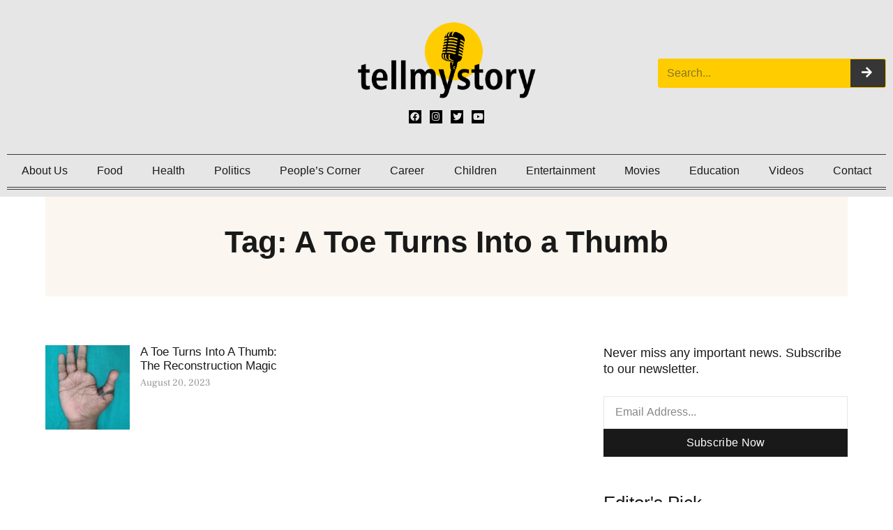

--- FILE ---
content_type: text/html; charset=UTF-8
request_url: https://tellmystory.in/tag/a-toe-turns-into-a-thumb/
body_size: 33717
content:
<!DOCTYPE html><html class="html" lang="en-US"><head><script data-no-optimize="1">var litespeed_docref=sessionStorage.getItem("litespeed_docref");litespeed_docref&&(Object.defineProperty(document,"referrer",{get:function(){return litespeed_docref}}),sessionStorage.removeItem("litespeed_docref"));</script> <meta charset="UTF-8"><link rel="profile" href="https://gmpg.org/xfn/11"><meta name='robots' content='index, follow, max-image-preview:large, max-snippet:-1, max-video-preview:-1' /><style>img:is([sizes="auto" i], [sizes^="auto," i]) { contain-intrinsic-size: 3000px 1500px }</style><meta name="viewport" content="width=device-width, initial-scale=1"><title>A Toe Turns Into a Thumb Archives - Tell My Story</title><link rel="canonical" href="https://tellmystory.in/tag/a-toe-turns-into-a-thumb/" /><meta property="og:locale" content="en_US" /><meta property="og:type" content="article" /><meta property="og:title" content="A Toe Turns Into a Thumb Archives - Tell My Story" /><meta property="og:url" content="https://tellmystory.in/tag/a-toe-turns-into-a-thumb/" /><meta property="og:site_name" content="Tell My Story" /><meta name="twitter:card" content="summary_large_image" /><meta name="twitter:site" content="@tellmystory__" /> <script type="application/ld+json" class="yoast-schema-graph">{"@context":"https://schema.org","@graph":[{"@type":"CollectionPage","@id":"https://tellmystory.in/tag/a-toe-turns-into-a-thumb/","url":"https://tellmystory.in/tag/a-toe-turns-into-a-thumb/","name":"A Toe Turns Into a Thumb Archives - Tell My Story","isPartOf":{"@id":"https://tellmystory.in/#website"},"primaryImageOfPage":{"@id":"https://tellmystory.in/tag/a-toe-turns-into-a-thumb/#primaryimage"},"image":{"@id":"https://tellmystory.in/tag/a-toe-turns-into-a-thumb/#primaryimage"},"thumbnailUrl":"https://tellmystory.in/wp-content/uploads/2023/08/After-surgery-photo-1-e1692594107461.jpg","breadcrumb":{"@id":"https://tellmystory.in/tag/a-toe-turns-into-a-thumb/#breadcrumb"},"inLanguage":"en-US"},{"@type":"ImageObject","inLanguage":"en-US","@id":"https://tellmystory.in/tag/a-toe-turns-into-a-thumb/#primaryimage","url":"https://tellmystory.in/wp-content/uploads/2023/08/After-surgery-photo-1-e1692594107461.jpg","contentUrl":"https://tellmystory.in/wp-content/uploads/2023/08/After-surgery-photo-1-e1692594107461.jpg","width":405,"height":720,"caption":"A toe from the foot has now been reconstructed into a thumb to improve quality of life after this worker lost his thumb and index finger in an accident."},{"@type":"BreadcrumbList","@id":"https://tellmystory.in/tag/a-toe-turns-into-a-thumb/#breadcrumb","itemListElement":[{"@type":"ListItem","position":1,"name":"Home","item":"https://tellmystory.in/"},{"@type":"ListItem","position":2,"name":"A Toe Turns Into a Thumb"}]},{"@type":"WebSite","@id":"https://tellmystory.in/#website","url":"https://tellmystory.in/","name":"Tell My Story","description":"","publisher":{"@id":"https://tellmystory.in/#organization"},"potentialAction":[{"@type":"SearchAction","target":{"@type":"EntryPoint","urlTemplate":"https://tellmystory.in/?s={search_term_string}"},"query-input":{"@type":"PropertyValueSpecification","valueRequired":true,"valueName":"search_term_string"}}],"inLanguage":"en-US"},{"@type":"Organization","@id":"https://tellmystory.in/#organization","name":"Tellmystory","url":"https://tellmystory.in/","logo":{"@type":"ImageObject","inLanguage":"en-US","@id":"https://tellmystory.in/#/schema/logo/image/","url":"https://tellmystory.in/wp-content/uploads/2021/10/Tellmystory-Logo.png","contentUrl":"https://tellmystory.in/wp-content/uploads/2021/10/Tellmystory-Logo.png","width":800,"height":340,"caption":"Tellmystory"},"image":{"@id":"https://tellmystory.in/#/schema/logo/image/"},"sameAs":["https://www.facebook.com/tellmystory.in","https://x.com/tellmystory__","https://instagram.com/tellmystory.in","https://www.youtube.com/channel/UC1RH85XfLMfRl8FfwNhcfIw"]}]}</script> <link rel='dns-prefetch' href='//www.googletagmanager.com' /><link rel='dns-prefetch' href='//pagead2.googlesyndication.com' /><link rel="alternate" type="application/rss+xml" title="Tell My Story &raquo; Feed" href="https://tellmystory.in/feed/" /><link rel="alternate" type="application/rss+xml" title="Tell My Story &raquo; Comments Feed" href="https://tellmystory.in/comments/feed/" /><link rel="alternate" type="application/rss+xml" title="Tell My Story &raquo; A Toe Turns Into a Thumb Tag Feed" href="https://tellmystory.in/tag/a-toe-turns-into-a-thumb/feed/" /><link data-optimized="2" rel="stylesheet" href="https://tellmystory.in/wp-content/litespeed/css/694aca833fef7f2b5cd505cf11f24dff.css?ver=a4f69" /><style id='classic-theme-styles-inline-css'>/*! This file is auto-generated */
.wp-block-button__link{color:#fff;background-color:#32373c;border-radius:9999px;box-shadow:none;text-decoration:none;padding:calc(.667em + 2px) calc(1.333em + 2px);font-size:1.125em}.wp-block-file__button{background:#32373c;color:#fff;text-decoration:none}</style><style id='global-styles-inline-css'>:root{--wp--preset--aspect-ratio--square: 1;--wp--preset--aspect-ratio--4-3: 4/3;--wp--preset--aspect-ratio--3-4: 3/4;--wp--preset--aspect-ratio--3-2: 3/2;--wp--preset--aspect-ratio--2-3: 2/3;--wp--preset--aspect-ratio--16-9: 16/9;--wp--preset--aspect-ratio--9-16: 9/16;--wp--preset--color--black: #000000;--wp--preset--color--cyan-bluish-gray: #abb8c3;--wp--preset--color--white: #ffffff;--wp--preset--color--pale-pink: #f78da7;--wp--preset--color--vivid-red: #cf2e2e;--wp--preset--color--luminous-vivid-orange: #ff6900;--wp--preset--color--luminous-vivid-amber: #fcb900;--wp--preset--color--light-green-cyan: #7bdcb5;--wp--preset--color--vivid-green-cyan: #00d084;--wp--preset--color--pale-cyan-blue: #8ed1fc;--wp--preset--color--vivid-cyan-blue: #0693e3;--wp--preset--color--vivid-purple: #9b51e0;--wp--preset--gradient--vivid-cyan-blue-to-vivid-purple: linear-gradient(135deg,rgba(6,147,227,1) 0%,rgb(155,81,224) 100%);--wp--preset--gradient--light-green-cyan-to-vivid-green-cyan: linear-gradient(135deg,rgb(122,220,180) 0%,rgb(0,208,130) 100%);--wp--preset--gradient--luminous-vivid-amber-to-luminous-vivid-orange: linear-gradient(135deg,rgba(252,185,0,1) 0%,rgba(255,105,0,1) 100%);--wp--preset--gradient--luminous-vivid-orange-to-vivid-red: linear-gradient(135deg,rgba(255,105,0,1) 0%,rgb(207,46,46) 100%);--wp--preset--gradient--very-light-gray-to-cyan-bluish-gray: linear-gradient(135deg,rgb(238,238,238) 0%,rgb(169,184,195) 100%);--wp--preset--gradient--cool-to-warm-spectrum: linear-gradient(135deg,rgb(74,234,220) 0%,rgb(151,120,209) 20%,rgb(207,42,186) 40%,rgb(238,44,130) 60%,rgb(251,105,98) 80%,rgb(254,248,76) 100%);--wp--preset--gradient--blush-light-purple: linear-gradient(135deg,rgb(255,206,236) 0%,rgb(152,150,240) 100%);--wp--preset--gradient--blush-bordeaux: linear-gradient(135deg,rgb(254,205,165) 0%,rgb(254,45,45) 50%,rgb(107,0,62) 100%);--wp--preset--gradient--luminous-dusk: linear-gradient(135deg,rgb(255,203,112) 0%,rgb(199,81,192) 50%,rgb(65,88,208) 100%);--wp--preset--gradient--pale-ocean: linear-gradient(135deg,rgb(255,245,203) 0%,rgb(182,227,212) 50%,rgb(51,167,181) 100%);--wp--preset--gradient--electric-grass: linear-gradient(135deg,rgb(202,248,128) 0%,rgb(113,206,126) 100%);--wp--preset--gradient--midnight: linear-gradient(135deg,rgb(2,3,129) 0%,rgb(40,116,252) 100%);--wp--preset--font-size--small: 13px;--wp--preset--font-size--medium: 20px;--wp--preset--font-size--large: 36px;--wp--preset--font-size--x-large: 42px;--wp--preset--spacing--20: 0.44rem;--wp--preset--spacing--30: 0.67rem;--wp--preset--spacing--40: 1rem;--wp--preset--spacing--50: 1.5rem;--wp--preset--spacing--60: 2.25rem;--wp--preset--spacing--70: 3.38rem;--wp--preset--spacing--80: 5.06rem;--wp--preset--shadow--natural: 6px 6px 9px rgba(0, 0, 0, 0.2);--wp--preset--shadow--deep: 12px 12px 50px rgba(0, 0, 0, 0.4);--wp--preset--shadow--sharp: 6px 6px 0px rgba(0, 0, 0, 0.2);--wp--preset--shadow--outlined: 6px 6px 0px -3px rgba(255, 255, 255, 1), 6px 6px rgba(0, 0, 0, 1);--wp--preset--shadow--crisp: 6px 6px 0px rgba(0, 0, 0, 1);}:where(.is-layout-flex){gap: 0.5em;}:where(.is-layout-grid){gap: 0.5em;}body .is-layout-flex{display: flex;}.is-layout-flex{flex-wrap: wrap;align-items: center;}.is-layout-flex > :is(*, div){margin: 0;}body .is-layout-grid{display: grid;}.is-layout-grid > :is(*, div){margin: 0;}:where(.wp-block-columns.is-layout-flex){gap: 2em;}:where(.wp-block-columns.is-layout-grid){gap: 2em;}:where(.wp-block-post-template.is-layout-flex){gap: 1.25em;}:where(.wp-block-post-template.is-layout-grid){gap: 1.25em;}.has-black-color{color: var(--wp--preset--color--black) !important;}.has-cyan-bluish-gray-color{color: var(--wp--preset--color--cyan-bluish-gray) !important;}.has-white-color{color: var(--wp--preset--color--white) !important;}.has-pale-pink-color{color: var(--wp--preset--color--pale-pink) !important;}.has-vivid-red-color{color: var(--wp--preset--color--vivid-red) !important;}.has-luminous-vivid-orange-color{color: var(--wp--preset--color--luminous-vivid-orange) !important;}.has-luminous-vivid-amber-color{color: var(--wp--preset--color--luminous-vivid-amber) !important;}.has-light-green-cyan-color{color: var(--wp--preset--color--light-green-cyan) !important;}.has-vivid-green-cyan-color{color: var(--wp--preset--color--vivid-green-cyan) !important;}.has-pale-cyan-blue-color{color: var(--wp--preset--color--pale-cyan-blue) !important;}.has-vivid-cyan-blue-color{color: var(--wp--preset--color--vivid-cyan-blue) !important;}.has-vivid-purple-color{color: var(--wp--preset--color--vivid-purple) !important;}.has-black-background-color{background-color: var(--wp--preset--color--black) !important;}.has-cyan-bluish-gray-background-color{background-color: var(--wp--preset--color--cyan-bluish-gray) !important;}.has-white-background-color{background-color: var(--wp--preset--color--white) !important;}.has-pale-pink-background-color{background-color: var(--wp--preset--color--pale-pink) !important;}.has-vivid-red-background-color{background-color: var(--wp--preset--color--vivid-red) !important;}.has-luminous-vivid-orange-background-color{background-color: var(--wp--preset--color--luminous-vivid-orange) !important;}.has-luminous-vivid-amber-background-color{background-color: var(--wp--preset--color--luminous-vivid-amber) !important;}.has-light-green-cyan-background-color{background-color: var(--wp--preset--color--light-green-cyan) !important;}.has-vivid-green-cyan-background-color{background-color: var(--wp--preset--color--vivid-green-cyan) !important;}.has-pale-cyan-blue-background-color{background-color: var(--wp--preset--color--pale-cyan-blue) !important;}.has-vivid-cyan-blue-background-color{background-color: var(--wp--preset--color--vivid-cyan-blue) !important;}.has-vivid-purple-background-color{background-color: var(--wp--preset--color--vivid-purple) !important;}.has-black-border-color{border-color: var(--wp--preset--color--black) !important;}.has-cyan-bluish-gray-border-color{border-color: var(--wp--preset--color--cyan-bluish-gray) !important;}.has-white-border-color{border-color: var(--wp--preset--color--white) !important;}.has-pale-pink-border-color{border-color: var(--wp--preset--color--pale-pink) !important;}.has-vivid-red-border-color{border-color: var(--wp--preset--color--vivid-red) !important;}.has-luminous-vivid-orange-border-color{border-color: var(--wp--preset--color--luminous-vivid-orange) !important;}.has-luminous-vivid-amber-border-color{border-color: var(--wp--preset--color--luminous-vivid-amber) !important;}.has-light-green-cyan-border-color{border-color: var(--wp--preset--color--light-green-cyan) !important;}.has-vivid-green-cyan-border-color{border-color: var(--wp--preset--color--vivid-green-cyan) !important;}.has-pale-cyan-blue-border-color{border-color: var(--wp--preset--color--pale-cyan-blue) !important;}.has-vivid-cyan-blue-border-color{border-color: var(--wp--preset--color--vivid-cyan-blue) !important;}.has-vivid-purple-border-color{border-color: var(--wp--preset--color--vivid-purple) !important;}.has-vivid-cyan-blue-to-vivid-purple-gradient-background{background: var(--wp--preset--gradient--vivid-cyan-blue-to-vivid-purple) !important;}.has-light-green-cyan-to-vivid-green-cyan-gradient-background{background: var(--wp--preset--gradient--light-green-cyan-to-vivid-green-cyan) !important;}.has-luminous-vivid-amber-to-luminous-vivid-orange-gradient-background{background: var(--wp--preset--gradient--luminous-vivid-amber-to-luminous-vivid-orange) !important;}.has-luminous-vivid-orange-to-vivid-red-gradient-background{background: var(--wp--preset--gradient--luminous-vivid-orange-to-vivid-red) !important;}.has-very-light-gray-to-cyan-bluish-gray-gradient-background{background: var(--wp--preset--gradient--very-light-gray-to-cyan-bluish-gray) !important;}.has-cool-to-warm-spectrum-gradient-background{background: var(--wp--preset--gradient--cool-to-warm-spectrum) !important;}.has-blush-light-purple-gradient-background{background: var(--wp--preset--gradient--blush-light-purple) !important;}.has-blush-bordeaux-gradient-background{background: var(--wp--preset--gradient--blush-bordeaux) !important;}.has-luminous-dusk-gradient-background{background: var(--wp--preset--gradient--luminous-dusk) !important;}.has-pale-ocean-gradient-background{background: var(--wp--preset--gradient--pale-ocean) !important;}.has-electric-grass-gradient-background{background: var(--wp--preset--gradient--electric-grass) !important;}.has-midnight-gradient-background{background: var(--wp--preset--gradient--midnight) !important;}.has-small-font-size{font-size: var(--wp--preset--font-size--small) !important;}.has-medium-font-size{font-size: var(--wp--preset--font-size--medium) !important;}.has-large-font-size{font-size: var(--wp--preset--font-size--large) !important;}.has-x-large-font-size{font-size: var(--wp--preset--font-size--x-large) !important;}
:where(.wp-block-post-template.is-layout-flex){gap: 1.25em;}:where(.wp-block-post-template.is-layout-grid){gap: 1.25em;}
:where(.wp-block-columns.is-layout-flex){gap: 2em;}:where(.wp-block-columns.is-layout-grid){gap: 2em;}
:root :where(.wp-block-pullquote){font-size: 1.5em;line-height: 1.6;}</style><style id='elementor-frontend-inline-css'>.elementor-kit-14{--e-global-color-primary:#191919;--e-global-color-secondary:#939393;--e-global-color-text:#393939;--e-global-color-accent:#000000;--e-global-color-a141cd2:#FBF6EF;--e-global-color-dfceda1:#E4DDD0;--e-global-color-058b082:#E6E6E6;--e-global-typography-primary-font-family:"Tahoma";--e-global-typography-primary-font-weight:700;--e-global-typography-primary-text-transform:none;--e-global-typography-primary-font-style:normal;--e-global-typography-primary-text-decoration:none;--e-global-typography-secondary-font-family:"Tahoma";--e-global-typography-secondary-font-size:15px;--e-global-typography-secondary-font-weight:400;--e-global-typography-secondary-text-transform:none;--e-global-typography-secondary-font-style:normal;--e-global-typography-secondary-text-decoration:none;--e-global-typography-secondary-line-height:1.3em;--e-global-typography-text-font-family:"Tahoma";--e-global-typography-text-font-size:16px;--e-global-typography-text-font-weight:400;--e-global-typography-text-text-transform:none;--e-global-typography-text-font-style:normal;--e-global-typography-text-text-decoration:none;--e-global-typography-text-line-height:1.5em;--e-global-typography-accent-font-family:"Tahoma";--e-global-typography-accent-font-weight:500;--e-global-typography-accent-text-transform:none;--e-global-typography-accent-font-style:normal;--e-global-typography-accent-text-decoration:none;--e-global-typography-e767fbd-font-family:"Tahoma";--e-global-typography-e767fbd-font-size:44px;--e-global-typography-e767fbd-font-weight:700;--e-global-typography-e767fbd-text-transform:none;--e-global-typography-e767fbd-font-style:normal;--e-global-typography-e767fbd-text-decoration:none;--e-global-typography-e767fbd-line-height:1.3em;--e-global-typography-e767fbd-letter-spacing:0px;--e-global-typography-d9f459b-font-family:"Tahoma";--e-global-typography-d9f459b-font-size:26px;--e-global-typography-d9f459b-font-weight:500;--e-global-typography-d9f459b-text-transform:none;--e-global-typography-d9f459b-font-style:normal;--e-global-typography-d9f459b-text-decoration:none;--e-global-typography-d9f459b-line-height:1.3em;--e-global-typography-d9f459b-letter-spacing:0px;--e-global-typography-da21c65-font-family:"Tahoma";--e-global-typography-da21c65-font-size:20px;--e-global-typography-da21c65-font-weight:500;--e-global-typography-da21c65-text-transform:none;--e-global-typography-da21c65-font-style:normal;--e-global-typography-da21c65-text-decoration:none;--e-global-typography-da21c65-line-height:1.3em;--e-global-typography-da21c65-letter-spacing:0px;--e-global-typography-0d262bb-font-family:"Tahoma";--e-global-typography-0d262bb-font-size:17px;--e-global-typography-0d262bb-font-weight:500;--e-global-typography-0d262bb-text-transform:none;--e-global-typography-0d262bb-font-style:normal;--e-global-typography-0d262bb-text-decoration:none;--e-global-typography-0d262bb-line-height:1.2em;--e-global-typography-3f2ffb7-font-family:"Tahoma";--e-global-typography-3f2ffb7-font-size:15px;--e-global-typography-3f2ffb7-font-weight:400;--e-global-typography-3f2ffb7-text-transform:none;--e-global-typography-3f2ffb7-font-style:normal;--e-global-typography-3f2ffb7-text-decoration:none;--e-global-typography-3f2ffb7-line-height:1.2em;--e-global-typography-b11c54e-font-family:"Tahoma";--e-global-typography-b11c54e-font-size:13px;--e-global-typography-b11c54e-font-weight:400;--e-global-typography-b11c54e-text-transform:none;--e-global-typography-b11c54e-font-style:normal;--e-global-typography-b11c54e-text-decoration:none;--e-global-typography-b11c54e-line-height:1.2em;--e-global-typography-36c5ea9-font-family:"Frank Ruhl Libre";--e-global-typography-36c5ea9-font-size:14px;--e-global-typography-36c5ea9-font-weight:400;--e-global-typography-36c5ea9-text-transform:none;--e-global-typography-36c5ea9-font-style:normal;--e-global-typography-36c5ea9-text-decoration:none;--e-global-typography-36c5ea9-line-height:1.4em;--e-global-typography-beabbcc-font-family:"Frank Ruhl Libre";--e-global-typography-beabbcc-font-size:17px;--e-global-typography-beabbcc-font-weight:500;--e-global-typography-beabbcc-text-transform:none;--e-global-typography-beabbcc-font-style:normal;--e-global-typography-beabbcc-text-decoration:none;--e-global-typography-beabbcc-line-height:1.3em;--e-global-typography-beabbcc-letter-spacing:-0.2px;--e-global-typography-6ab1e4b-font-family:"Frank Ruhl Libre";--e-global-typography-6ab1e4b-font-size:17px;--e-global-typography-6ab1e4b-font-weight:400;--e-global-typography-6ab1e4b-text-transform:none;--e-global-typography-6ab1e4b-font-style:normal;--e-global-typography-6ab1e4b-text-decoration:none;--e-global-typography-6ab1e4b-line-height:1.5em;--e-global-typography-a906496-font-family:"Tahoma";--e-global-typography-a906496-font-size:16px;--e-global-typography-a906496-font-weight:500;--e-global-typography-a906496-text-transform:none;--e-global-typography-a906496-font-style:normal;--e-global-typography-a906496-text-decoration:none;--e-global-typography-a906496-line-height:1.3em;--e-global-typography-a906496-letter-spacing:0.3px;--e-global-typography-dec4296-font-family:"Tahoma";--e-global-typography-dec4296-font-size:18px;--e-global-typography-dec4296-font-weight:400;--e-global-typography-dec4296-text-transform:none;--e-global-typography-dec4296-font-style:normal;--e-global-typography-dec4296-text-decoration:none;--e-global-typography-dec4296-line-height:1.3em;--e-global-typography-dec4296-letter-spacing:0px;--e-global-typography-a260c91-font-family:"Tahoma";--e-global-typography-a260c91-font-size:16px;--e-global-typography-a260c91-font-weight:400;--e-global-typography-a260c91-text-transform:none;--e-global-typography-a260c91-font-style:normal;--e-global-typography-a260c91-text-decoration:none;--e-global-typography-a260c91-line-height:1.3em;--e-global-typography-1048b30-font-family:"Tahoma";--e-global-typography-1048b30-font-size:15px;--e-global-typography-1048b30-font-weight:400;--e-global-typography-2a7fd94-font-family:"Tahoma";--e-global-typography-2a7fd94-font-size:18px;--e-global-typography-2a7fd94-font-weight:400;--e-global-typography-2a7fd94-text-transform:none;--e-global-typography-2a7fd94-font-style:normal;--e-global-typography-2a7fd94-text-decoration:none;--e-global-typography-2a7fd94-line-height:1.3em;--e-global-typography-2a7fd94-letter-spacing:0.3px;--e-global-typography-e467bb4-font-family:"Frank Ruhl Libre";--e-global-typography-e467bb4-font-size:19px;--e-global-typography-e467bb4-font-weight:400;--e-global-typography-e467bb4-text-transform:none;--e-global-typography-e467bb4-font-style:normal;--e-global-typography-e467bb4-text-decoration:none;--e-global-typography-e467bb4-line-height:1.5em;--e-global-typography-e467bb4-letter-spacing:0px;--e-global-typography-a83c142-font-family:"Frank Ruhl Libre";--e-global-typography-a83c142-font-size:72px;--e-global-typography-a83c142-font-weight:700;--e-global-typography-a83c142-line-height:1.3em;--e-global-typography-58a9f88-font-family:"Tahoma";--e-global-typography-58a9f88-font-size:13px;--e-global-typography-58a9f88-font-weight:400;--e-global-typography-58a9f88-text-transform:uppercase;--e-global-typography-58a9f88-font-style:normal;--e-global-typography-58a9f88-text-decoration:none;--e-global-typography-58a9f88-line-height:1.5em;--e-global-typography-58a9f88-letter-spacing:1.3px;--e-global-typography-4db49e1-font-family:"Frank Ruhl Libre";--e-global-typography-4db49e1-font-size:18px;--e-global-typography-4db49e1-font-weight:400;--e-global-typography-4db49e1-text-transform:none;--e-global-typography-4db49e1-font-style:normal;--e-global-typography-4db49e1-text-decoration:none;--e-global-typography-4db49e1-line-height:1.4em;--e-global-typography-2f65961-font-size:100px;--e-global-typography-2f65961-font-weight:700;--e-global-typography-2f65961-line-height:1em;--e-global-typography-2f65961-letter-spacing:3px;--e-global-typography-d159138-font-family:"Tahoma";--e-global-typography-d159138-font-size:16px;--e-global-typography-d159138-font-weight:400;--e-global-typography-d159138-text-transform:none;--e-global-typography-d159138-font-style:normal;--e-global-typography-d159138-text-decoration:none;--e-global-typography-d159138-line-height:1.4em;--e-global-typography-239133b-font-family:"Tahoma";--e-global-typography-239133b-font-size:19px;--e-global-typography-239133b-font-weight:400;--e-global-typography-239133b-text-transform:none;--e-global-typography-239133b-font-style:normal;--e-global-typography-239133b-text-decoration:none;--e-global-typography-239133b-line-height:1.3em;--e-global-typography-239133b-letter-spacing:0px;color:var( --e-global-color-text );font-family:var( --e-global-typography-text-font-family ), Sans-serif;font-size:var( --e-global-typography-text-font-size );font-weight:var( --e-global-typography-text-font-weight );text-transform:var( --e-global-typography-text-text-transform );font-style:var( --e-global-typography-text-font-style );text-decoration:var( --e-global-typography-text-text-decoration );line-height:var( --e-global-typography-text-line-height );}.elementor-kit-14 button,.elementor-kit-14 input[type="button"],.elementor-kit-14 input[type="submit"],.elementor-kit-14 .elementor-button{background-color:#02010100;font-family:"Frank Ruhl Libre", Sans-serif;font-size:17px;font-weight:500;text-decoration:none;line-height:1.2em;color:var( --e-global-color-primary );border-style:solid;border-width:1px 1px 1px 1px;border-color:var( --e-global-color-primary );border-radius:2px 2px 2px 2px;padding:8px 12px 8px 12px;}.elementor-kit-14 button:hover,.elementor-kit-14 button:focus,.elementor-kit-14 input[type="button"]:hover,.elementor-kit-14 input[type="button"]:focus,.elementor-kit-14 input[type="submit"]:hover,.elementor-kit-14 input[type="submit"]:focus,.elementor-kit-14 .elementor-button:hover,.elementor-kit-14 .elementor-button:focus{background-color:var( --e-global-color-primary );color:#FFFFFF;border-style:solid;border-width:1px 1px 1px 1px;border-color:var( --e-global-color-primary );}.elementor-kit-14 e-page-transition{background-color:#FFBC7D;}.elementor-kit-14 p{margin-block-end:1.5em;}.elementor-kit-14 a{color:var( --e-global-color-accent );}.elementor-kit-14 a:hover{color:var( --e-global-color-primary );}.elementor-kit-14 h1{color:var( --e-global-color-primary );font-family:var( --e-global-typography-e767fbd-font-family ), Sans-serif;font-size:var( --e-global-typography-e767fbd-font-size );font-weight:var( --e-global-typography-e767fbd-font-weight );text-transform:var( --e-global-typography-e767fbd-text-transform );font-style:var( --e-global-typography-e767fbd-font-style );text-decoration:var( --e-global-typography-e767fbd-text-decoration );line-height:var( --e-global-typography-e767fbd-line-height );letter-spacing:var( --e-global-typography-e767fbd-letter-spacing );}.elementor-kit-14 h2{color:var( --e-global-color-primary );font-family:var( --e-global-typography-d9f459b-font-family ), Sans-serif;font-size:var( --e-global-typography-d9f459b-font-size );font-weight:var( --e-global-typography-d9f459b-font-weight );text-transform:var( --e-global-typography-d9f459b-text-transform );font-style:var( --e-global-typography-d9f459b-font-style );text-decoration:var( --e-global-typography-d9f459b-text-decoration );line-height:var( --e-global-typography-d9f459b-line-height );letter-spacing:var( --e-global-typography-d9f459b-letter-spacing );}.elementor-kit-14 h3{color:var( --e-global-color-primary );font-family:var( --e-global-typography-da21c65-font-family ), Sans-serif;font-size:var( --e-global-typography-da21c65-font-size );font-weight:var( --e-global-typography-da21c65-font-weight );text-transform:var( --e-global-typography-da21c65-text-transform );font-style:var( --e-global-typography-da21c65-font-style );text-decoration:var( --e-global-typography-da21c65-text-decoration );line-height:var( --e-global-typography-da21c65-line-height );letter-spacing:var( --e-global-typography-da21c65-letter-spacing );}.elementor-kit-14 h4{color:var( --e-global-color-primary );font-family:var( --e-global-typography-0d262bb-font-family ), Sans-serif;font-size:var( --e-global-typography-0d262bb-font-size );font-weight:var( --e-global-typography-0d262bb-font-weight );text-transform:var( --e-global-typography-0d262bb-text-transform );font-style:var( --e-global-typography-0d262bb-font-style );text-decoration:var( --e-global-typography-0d262bb-text-decoration );line-height:var( --e-global-typography-0d262bb-line-height );}.elementor-kit-14 h5{color:var( --e-global-color-primary );font-family:var( --e-global-typography-3f2ffb7-font-family ), Sans-serif;font-size:var( --e-global-typography-3f2ffb7-font-size );font-weight:var( --e-global-typography-3f2ffb7-font-weight );text-transform:var( --e-global-typography-3f2ffb7-text-transform );font-style:var( --e-global-typography-3f2ffb7-font-style );text-decoration:var( --e-global-typography-3f2ffb7-text-decoration );line-height:var( --e-global-typography-3f2ffb7-line-height );}.elementor-kit-14 h6{color:var( --e-global-color-primary );font-family:var( --e-global-typography-b11c54e-font-family ), Sans-serif;font-size:var( --e-global-typography-b11c54e-font-size );font-weight:var( --e-global-typography-b11c54e-font-weight );text-transform:var( --e-global-typography-b11c54e-text-transform );font-style:var( --e-global-typography-b11c54e-font-style );text-decoration:var( --e-global-typography-b11c54e-text-decoration );line-height:var( --e-global-typography-b11c54e-line-height );}.elementor-section.elementor-section-boxed > .elementor-container{max-width:1170px;}.e-con{--container-max-width:1170px;}.elementor-widget:not(:last-child){margin-block-end:0px;}.elementor-element{--widgets-spacing:0px 0px;--widgets-spacing-row:0px;--widgets-spacing-column:0px;}{}h1.entry-title{display:var(--page-title-display);}@media(max-width:1024px){.elementor-kit-14{font-size:var( --e-global-typography-text-font-size );line-height:var( --e-global-typography-text-line-height );}.elementor-kit-14 h1{font-size:var( --e-global-typography-e767fbd-font-size );line-height:var( --e-global-typography-e767fbd-line-height );letter-spacing:var( --e-global-typography-e767fbd-letter-spacing );}.elementor-kit-14 h2{font-size:var( --e-global-typography-d9f459b-font-size );line-height:var( --e-global-typography-d9f459b-line-height );letter-spacing:var( --e-global-typography-d9f459b-letter-spacing );}.elementor-kit-14 h3{font-size:var( --e-global-typography-da21c65-font-size );line-height:var( --e-global-typography-da21c65-line-height );letter-spacing:var( --e-global-typography-da21c65-letter-spacing );}.elementor-kit-14 h4{font-size:var( --e-global-typography-0d262bb-font-size );line-height:var( --e-global-typography-0d262bb-line-height );}.elementor-kit-14 h5{font-size:var( --e-global-typography-3f2ffb7-font-size );line-height:var( --e-global-typography-3f2ffb7-line-height );}.elementor-kit-14 h6{font-size:var( --e-global-typography-b11c54e-font-size );line-height:var( --e-global-typography-b11c54e-line-height );}.elementor-section.elementor-section-boxed > .elementor-container{max-width:1024px;}.e-con{--container-max-width:1024px;}}@media(max-width:767px){.elementor-kit-14{--e-global-typography-e767fbd-font-size:38px;font-size:var( --e-global-typography-text-font-size );line-height:var( --e-global-typography-text-line-height );}.elementor-kit-14 h1{font-size:var( --e-global-typography-e767fbd-font-size );line-height:var( --e-global-typography-e767fbd-line-height );letter-spacing:var( --e-global-typography-e767fbd-letter-spacing );}.elementor-kit-14 h2{font-size:var( --e-global-typography-d9f459b-font-size );line-height:var( --e-global-typography-d9f459b-line-height );letter-spacing:var( --e-global-typography-d9f459b-letter-spacing );}.elementor-kit-14 h3{font-size:var( --e-global-typography-da21c65-font-size );line-height:var( --e-global-typography-da21c65-line-height );letter-spacing:var( --e-global-typography-da21c65-letter-spacing );}.elementor-kit-14 h4{font-size:var( --e-global-typography-0d262bb-font-size );line-height:var( --e-global-typography-0d262bb-line-height );}.elementor-kit-14 h5{font-size:var( --e-global-typography-3f2ffb7-font-size );line-height:var( --e-global-typography-3f2ffb7-line-height );}.elementor-kit-14 h6{font-size:var( --e-global-typography-b11c54e-font-size );line-height:var( --e-global-typography-b11c54e-line-height );}.elementor-section.elementor-section-boxed > .elementor-container{max-width:767px;}.e-con{--container-max-width:767px;}}/* Start custom CSS */@media screen and (max-width: 768px) {
.newmenu .elementor-nav-menu--layout-horizontal .elementor-nav-menu {
display: flex;
flex-wrap: nowrap;
white-space: nowrap;
overflow-x: auto;
-webkit- -scrolling: touch;
-ms-overflow-style: -ms-autohiding-scrollbar;
}
}/* End custom CSS */
.elementor-173 .elementor-element.elementor-element-1645a91f > .elementor-container > .elementor-column > .elementor-widget-wrap{align-content:center;align-items:center;}.elementor-173 .elementor-element.elementor-element-1645a91f:not(.elementor-motion-effects-element-type-background), .elementor-173 .elementor-element.elementor-element-1645a91f > .elementor-motion-effects-container > .elementor-motion-effects-layer{background-color:#E6E6E6;}.elementor-173 .elementor-element.elementor-element-1645a91f{transition:background 0.3s, border 0.3s, border-radius 0.3s, box-shadow 0.3s;padding:20px 0px 20px 0px;}.elementor-173 .elementor-element.elementor-element-1645a91f > .elementor-background-overlay{transition:background 0.3s, border-radius 0.3s, opacity 0.3s;}.elementor-173 .elementor-element.elementor-element-3373aea6 .elementor-button{background-color:#FFFFFF;font-family:var( --e-global-typography-a906496-font-family ), Sans-serif;font-size:var( --e-global-typography-a906496-font-size );font-weight:var( --e-global-typography-a906496-font-weight );text-transform:var( --e-global-typography-a906496-text-transform );font-style:var( --e-global-typography-a906496-font-style );text-decoration:var( --e-global-typography-a906496-text-decoration );line-height:var( --e-global-typography-a906496-line-height );letter-spacing:var( --e-global-typography-a906496-letter-spacing );fill:var( --e-global-color-text );color:var( --e-global-color-text );border-style:solid;border-width:1px 1px 1px 1px;border-color:#E4DDD0;padding:10px 60px 10px 60px;}.elementor-173 .elementor-element.elementor-element-3373aea6 .elementor-button:hover, .elementor-173 .elementor-element.elementor-element-3373aea6 .elementor-button:focus{background-color:var( --e-global-color-primary );color:#FFFFFF;border-color:var( --e-global-color-primary );}.elementor-173 .elementor-element.elementor-element-3373aea6 .elementor-button-content-wrapper{flex-direction:row;}.elementor-173 .elementor-element.elementor-element-3373aea6 .elementor-button .elementor-button-content-wrapper{gap:8px;}.elementor-173 .elementor-element.elementor-element-3373aea6 .elementor-button:hover svg, .elementor-173 .elementor-element.elementor-element-3373aea6 .elementor-button:focus svg{fill:#FFFFFF;}.elementor-173 .elementor-element.elementor-element-3706f84f{text-align:center;}.elementor-173 .elementor-element.elementor-element-3706f84f img{width:260px;transition-duration:0.5s;}.elementor-173 .elementor-element.elementor-element-3706f84f:hover img{opacity:0.65;}.elementor-173 .elementor-element.elementor-element-3e252fe8{--grid-template-columns:repeat(0, auto);--icon-size:13px;--grid-column-gap:8px;--grid-row-gap:0px;}.elementor-173 .elementor-element.elementor-element-3e252fe8 .elementor-widget-container{text-align:center;}.elementor-173 .elementor-element.elementor-element-3e252fe8 > .elementor-widget-container{margin:15px 0px 0px 0px;}.elementor-173 .elementor-element.elementor-element-3e252fe8 .elementor-social-icon{background-color:#000000;--icon-padding:0.2em;}.elementor-173 .elementor-element.elementor-element-3e252fe8 .elementor-social-icon i{color:#E6E6E6;}.elementor-173 .elementor-element.elementor-element-3e252fe8 .elementor-social-icon svg{fill:#E6E6E6;}.elementor-173 .elementor-element.elementor-element-3e252fe8 .elementor-social-icon:hover{background-color:#FFFFFF;}.elementor-173 .elementor-element.elementor-element-3e252fe8 .elementor-social-icon:hover i{color:#000000;}.elementor-173 .elementor-element.elementor-element-3e252fe8 .elementor-social-icon:hover svg{fill:#000000;}.elementor-173 .elementor-element.elementor-element-4d346a9d > .elementor-element-populated{text-align:center;}.elementor-173 .elementor-element.elementor-element-3c48a7ae > .elementor-widget-container{margin:0px 0px 0px 80px;}.elementor-173 .elementor-element.elementor-element-3c48a7ae .elementor-search-form__container{min-height:36px;}.elementor-173 .elementor-element.elementor-element-3c48a7ae .elementor-search-form__submit{min-width:calc( 1.4 * 36px );--e-search-form-submit-text-color:#FFFFFF;background-color:#363636;--e-search-form-submit-icon-size:14px;}body:not(.rtl) .elementor-173 .elementor-element.elementor-element-3c48a7ae .elementor-search-form__icon{padding-left:calc(36px / 3);}body.rtl .elementor-173 .elementor-element.elementor-element-3c48a7ae .elementor-search-form__icon{padding-right:calc(36px / 3);}.elementor-173 .elementor-element.elementor-element-3c48a7ae .elementor-search-form__input, .elementor-173 .elementor-element.elementor-element-3c48a7ae.elementor-search-form--button-type-text .elementor-search-form__submit{padding-left:calc(36px / 3);padding-right:calc(36px / 3);}.elementor-173 .elementor-element.elementor-element-3c48a7ae input[type="search"].elementor-search-form__input{font-family:var( --e-global-typography-text-font-family ), Sans-serif;font-size:var( --e-global-typography-text-font-size );font-weight:var( --e-global-typography-text-font-weight );text-transform:var( --e-global-typography-text-text-transform );font-style:var( --e-global-typography-text-font-style );text-decoration:var( --e-global-typography-text-text-decoration );line-height:var( --e-global-typography-text-line-height );}.elementor-173 .elementor-element.elementor-element-3c48a7ae .elementor-search-form__input,
					.elementor-173 .elementor-element.elementor-element-3c48a7ae .elementor-search-form__icon,
					.elementor-173 .elementor-element.elementor-element-3c48a7ae .elementor-lightbox .dialog-lightbox-close-button,
					.elementor-173 .elementor-element.elementor-element-3c48a7ae .elementor-lightbox .dialog-lightbox-close-button:hover,
					.elementor-173 .elementor-element.elementor-element-3c48a7ae.elementor-search-form--skin-full_screen input[type="search"].elementor-search-form__input{color:var( --e-global-color-text );fill:var( --e-global-color-text );}.elementor-173 .elementor-element.elementor-element-3c48a7ae:not(.elementor-search-form--skin-full_screen) .elementor-search-form__container{background-color:#FFCC00;border-color:#FFCC00;border-width:1px 1px 1px 1px;border-radius:3px;}.elementor-173 .elementor-element.elementor-element-3c48a7ae.elementor-search-form--skin-full_screen input[type="search"].elementor-search-form__input{background-color:#FFCC00;border-color:#FFCC00;border-width:1px 1px 1px 1px;border-radius:3px;}.elementor-173 .elementor-element.elementor-element-3c48a7ae:not(.elementor-search-form--skin-full_screen) .elementor-search-form--focus .elementor-search-form__input,
					.elementor-173 .elementor-element.elementor-element-3c48a7ae .elementor-search-form--focus .elementor-search-form__icon,
					.elementor-173 .elementor-element.elementor-element-3c48a7ae .elementor-lightbox .dialog-lightbox-close-button:hover,
					.elementor-173 .elementor-element.elementor-element-3c48a7ae.elementor-search-form--skin-full_screen input[type="search"].elementor-search-form__input:focus{color:var( --e-global-color-primary );fill:var( --e-global-color-primary );}.elementor-173 .elementor-element.elementor-element-3c48a7ae .elementor-search-form__submit:hover{--e-search-form-submit-text-color:#FFFFFF;background-color:var( --e-global-color-primary );}.elementor-173 .elementor-element.elementor-element-3c48a7ae .elementor-search-form__submit:focus{--e-search-form-submit-text-color:#FFFFFF;background-color:var( --e-global-color-primary );}.elementor-173 .elementor-element.elementor-element-771e25dd:not(.elementor-motion-effects-element-type-background), .elementor-173 .elementor-element.elementor-element-771e25dd > .elementor-motion-effects-container > .elementor-motion-effects-layer{background-color:#E6E6E6;}.elementor-173 .elementor-element.elementor-element-771e25dd{transition:background 0.3s, border 0.3s, border-radius 0.3s, box-shadow 0.3s;margin-top:0px;margin-bottom:-5px;}.elementor-173 .elementor-element.elementor-element-771e25dd > .elementor-background-overlay{transition:background 0.3s, border-radius 0.3s, opacity 0.3s;}.elementor-173 .elementor-element.elementor-element-70c54881 > .elementor-widget-container{border-style:double;border-width:1px 0px 4px 0px;border-color:var( --e-global-color-text );}.elementor-173 .elementor-element.elementor-element-70c54881 .elementor-nav-menu .elementor-item{font-family:var( --e-global-typography-a260c91-font-family ), Sans-serif;font-size:var( --e-global-typography-a260c91-font-size );font-weight:var( --e-global-typography-a260c91-font-weight );text-transform:var( --e-global-typography-a260c91-text-transform );font-style:var( --e-global-typography-a260c91-font-style );text-decoration:var( --e-global-typography-a260c91-text-decoration );line-height:var( --e-global-typography-a260c91-line-height );}.elementor-173 .elementor-element.elementor-element-70c54881 .elementor-nav-menu--main .elementor-item{color:var( --e-global-color-primary );fill:var( --e-global-color-primary );padding-left:10px;padding-right:10px;}.elementor-173 .elementor-element.elementor-element-70c54881 .elementor-nav-menu--main .elementor-item:hover,
					.elementor-173 .elementor-element.elementor-element-70c54881 .elementor-nav-menu--main .elementor-item.elementor-item-active,
					.elementor-173 .elementor-element.elementor-element-70c54881 .elementor-nav-menu--main .elementor-item.highlighted,
					.elementor-173 .elementor-element.elementor-element-70c54881 .elementor-nav-menu--main .elementor-item:focus{color:#000000;}.elementor-173 .elementor-element.elementor-element-70c54881 .elementor-nav-menu--main:not(.e--pointer-framed) .elementor-item:before,
					.elementor-173 .elementor-element.elementor-element-70c54881 .elementor-nav-menu--main:not(.e--pointer-framed) .elementor-item:after{background-color:#FFCC00;}.elementor-173 .elementor-element.elementor-element-70c54881 .e--pointer-framed .elementor-item:before,
					.elementor-173 .elementor-element.elementor-element-70c54881 .e--pointer-framed .elementor-item:after{border-color:#FFCC00;}.elementor-173 .elementor-element.elementor-element-70c54881 .elementor-nav-menu--main .elementor-item.elementor-item-active{color:#000000;}.elementor-173 .elementor-element.elementor-element-70c54881 .elementor-nav-menu--main:not(.e--pointer-framed) .elementor-item.elementor-item-active:before,
					.elementor-173 .elementor-element.elementor-element-70c54881 .elementor-nav-menu--main:not(.e--pointer-framed) .elementor-item.elementor-item-active:after{background-color:#FFCC00;}.elementor-173 .elementor-element.elementor-element-70c54881 .e--pointer-framed .elementor-item.elementor-item-active:before,
					.elementor-173 .elementor-element.elementor-element-70c54881 .e--pointer-framed .elementor-item.elementor-item-active:after{border-color:#FFCC00;}.elementor-173 .elementor-element.elementor-element-70c54881 .elementor-nav-menu--dropdown a, .elementor-173 .elementor-element.elementor-element-70c54881 .elementor-menu-toggle{color:#000000;fill:#000000;}.elementor-173 .elementor-element.elementor-element-70c54881 .elementor-nav-menu--dropdown{background-color:#FFCC00;border-style:solid;border-width:15px 10px 15px 0px;border-color:#FFFFFF;}.elementor-173 .elementor-element.elementor-element-70c54881 .elementor-nav-menu--dropdown a:hover,
					.elementor-173 .elementor-element.elementor-element-70c54881 .elementor-nav-menu--dropdown a:focus,
					.elementor-173 .elementor-element.elementor-element-70c54881 .elementor-nav-menu--dropdown a.elementor-item-active,
					.elementor-173 .elementor-element.elementor-element-70c54881 .elementor-nav-menu--dropdown a.highlighted,
					.elementor-173 .elementor-element.elementor-element-70c54881 .elementor-menu-toggle:hover,
					.elementor-173 .elementor-element.elementor-element-70c54881 .elementor-menu-toggle:focus{color:#1F1F1F;}.elementor-173 .elementor-element.elementor-element-70c54881 .elementor-nav-menu--dropdown a:hover,
					.elementor-173 .elementor-element.elementor-element-70c54881 .elementor-nav-menu--dropdown a:focus,
					.elementor-173 .elementor-element.elementor-element-70c54881 .elementor-nav-menu--dropdown a.elementor-item-active,
					.elementor-173 .elementor-element.elementor-element-70c54881 .elementor-nav-menu--dropdown a.highlighted{background-color:#FFFFFF00;}.elementor-173 .elementor-element.elementor-element-70c54881 .elementor-nav-menu--dropdown a.elementor-item-active{color:#FFCC00;background-color:#02010100;}.elementor-173 .elementor-element.elementor-element-70c54881 .elementor-nav-menu--dropdown .elementor-item, .elementor-173 .elementor-element.elementor-element-70c54881 .elementor-nav-menu--dropdown  .elementor-sub-item{font-family:var( --e-global-typography-1048b30-font-family ), Sans-serif;font-size:var( --e-global-typography-1048b30-font-size );font-weight:var( --e-global-typography-1048b30-font-weight );}.elementor-173 .elementor-element.elementor-element-70c54881 .elementor-nav-menu--main .elementor-nav-menu--dropdown, .elementor-173 .elementor-element.elementor-element-70c54881 .elementor-nav-menu__container.elementor-nav-menu--dropdown{box-shadow:0px 3px 8px 0px rgba(0, 0, 0, 0.07);}.elementor-173 .elementor-element.elementor-element-70c54881 .elementor-nav-menu--dropdown a{padding-left:30px;padding-right:30px;padding-top:10px;padding-bottom:10px;}.elementor-173 .elementor-element.elementor-element-70c54881 .elementor-nav-menu--main > .elementor-nav-menu > li > .elementor-nav-menu--dropdown, .elementor-173 .elementor-element.elementor-element-70c54881 .elementor-nav-menu__container.elementor-nav-menu--dropdown{margin-top:4px !important;}.elementor-theme-builder-content-area{height:400px;}.elementor-location-header:before, .elementor-location-footer:before{content:"";display:table;clear:both;}@media(max-width:1024px){.elementor-173 .elementor-element.elementor-element-3373aea6 .elementor-button{font-size:var( --e-global-typography-a906496-font-size );line-height:var( --e-global-typography-a906496-line-height );letter-spacing:var( --e-global-typography-a906496-letter-spacing );padding:12px 30px 12px 30px;}.elementor-173 .elementor-element.elementor-element-3c48a7ae > .elementor-widget-container{margin:0px 0px 0px 40px;}.elementor-173 .elementor-element.elementor-element-3c48a7ae input[type="search"].elementor-search-form__input{font-size:var( --e-global-typography-text-font-size );line-height:var( --e-global-typography-text-line-height );}.elementor-173 .elementor-element.elementor-element-70c54881 .elementor-nav-menu .elementor-item{font-size:var( --e-global-typography-a260c91-font-size );line-height:var( --e-global-typography-a260c91-line-height );}.elementor-173 .elementor-element.elementor-element-70c54881 .elementor-nav-menu--dropdown .elementor-item, .elementor-173 .elementor-element.elementor-element-70c54881 .elementor-nav-menu--dropdown  .elementor-sub-item{font-size:var( --e-global-typography-1048b30-font-size );}.elementor-173 .elementor-element.elementor-element-70c54881 .elementor-nav-menu--dropdown{border-width:20px 20px 20px 20px;}.elementor-173 .elementor-element.elementor-element-70c54881 .elementor-nav-menu--dropdown a{padding-left:200px;padding-right:200px;padding-top:12px;padding-bottom:12px;}}@media(max-width:767px){.elementor-173 .elementor-element.elementor-element-1645a91f{padding:10px 0px 0px 0px;}.elementor-173 .elementor-element.elementor-element-3373aea6 .elementor-button{font-size:var( --e-global-typography-a906496-font-size );line-height:var( --e-global-typography-a906496-line-height );letter-spacing:var( --e-global-typography-a906496-letter-spacing );}.elementor-173 .elementor-element.elementor-element-3c48a7ae > .elementor-widget-container{margin:0px 0px 0px 0px;}.elementor-173 .elementor-element.elementor-element-3c48a7ae input[type="search"].elementor-search-form__input{font-size:var( --e-global-typography-text-font-size );line-height:var( --e-global-typography-text-line-height );}.elementor-173 .elementor-element.elementor-element-70c54881 .elementor-nav-menu .elementor-item{font-size:var( --e-global-typography-a260c91-font-size );line-height:var( --e-global-typography-a260c91-line-height );}.elementor-173 .elementor-element.elementor-element-70c54881 .elementor-nav-menu--dropdown .elementor-item, .elementor-173 .elementor-element.elementor-element-70c54881 .elementor-nav-menu--dropdown  .elementor-sub-item{font-size:var( --e-global-typography-1048b30-font-size );}.elementor-173 .elementor-element.elementor-element-70c54881 .elementor-nav-menu--dropdown a{padding-left:30px;padding-right:30px;padding-top:10px;padding-bottom:10px;}}
.elementor-176 .elementor-element.elementor-element-20ee163c:not(.elementor-motion-effects-element-type-background) > .elementor-widget-wrap, .elementor-176 .elementor-element.elementor-element-20ee163c > .elementor-widget-wrap > .elementor-motion-effects-container > .elementor-motion-effects-layer{background-color:var( --e-global-color-primary );}.elementor-176 .elementor-element.elementor-element-20ee163c > .elementor-element-populated{border-style:solid;border-width:5px 0px 0px 0px;border-color:#E6E6E6;transition:background 0.3s, border 0.3s, border-radius 0.3s, box-shadow 0.3s;margin:0px 0px 0px 0px;--e-column-margin-right:0px;--e-column-margin-left:0px;padding:50px 20px 50px 20px;}.elementor-176 .elementor-element.elementor-element-20ee163c > .elementor-element-populated > .elementor-background-overlay{transition:background 0.3s, border-radius 0.3s, opacity 0.3s;}.elementor-176 .elementor-element.elementor-element-15c0b88 > .elementor-widget-container{margin:0px 0px 25px 0px;}.elementor-176 .elementor-element.elementor-element-15c0b88{text-align:center;}.elementor-176 .elementor-element.elementor-element-15c0b88 .elementor-heading-title{font-family:var( --e-global-typography-da21c65-font-family ), Sans-serif;font-size:var( --e-global-typography-da21c65-font-size );font-weight:var( --e-global-typography-da21c65-font-weight );text-transform:var( --e-global-typography-da21c65-text-transform );font-style:var( --e-global-typography-da21c65-font-style );text-decoration:var( --e-global-typography-da21c65-text-decoration );line-height:var( --e-global-typography-da21c65-line-height );letter-spacing:var( --e-global-typography-da21c65-letter-spacing );color:var( --e-global-color-a141cd2 );}.elementor-176 .elementor-element.elementor-element-68cdbe70{--grid-template-columns:repeat(0, auto);--icon-size:22px;--grid-column-gap:25px;--grid-row-gap:0px;}.elementor-176 .elementor-element.elementor-element-68cdbe70 .elementor-widget-container{text-align:center;}.elementor-176 .elementor-element.elementor-element-68cdbe70 .elementor-social-icon{background-color:#FBF6EF00;--icon-padding:0.3em;}.elementor-176 .elementor-element.elementor-element-68cdbe70 .elementor-social-icon i{color:var( --e-global-color-dfceda1 );}.elementor-176 .elementor-element.elementor-element-68cdbe70 .elementor-social-icon svg{fill:var( --e-global-color-dfceda1 );}.elementor-176 .elementor-element.elementor-element-68cdbe70 .elementor-social-icon:hover i{color:#FFFFFF;}.elementor-176 .elementor-element.elementor-element-68cdbe70 .elementor-social-icon:hover svg{fill:#FFFFFF;}.elementor-176 .elementor-element.elementor-element-5601cb6f:not(.elementor-motion-effects-element-type-background) > .elementor-widget-wrap, .elementor-176 .elementor-element.elementor-element-5601cb6f > .elementor-widget-wrap > .elementor-motion-effects-container > .elementor-motion-effects-layer{background-color:#E6E6E6;}.elementor-176 .elementor-element.elementor-element-5601cb6f > .elementor-element-populated{transition:background 0.3s, border 0.3s, border-radius 0.3s, box-shadow 0.3s;margin:0px 0px 0px 0px;--e-column-margin-right:0px;--e-column-margin-left:0px;padding:50px 30px 50px 30px;}.elementor-176 .elementor-element.elementor-element-5601cb6f > .elementor-element-populated > .elementor-background-overlay{transition:background 0.3s, border-radius 0.3s, opacity 0.3s;}.elementor-176 .elementor-element.elementor-element-4fb82d78{margin-top:0px;margin-bottom:0px;padding:0px 0px 0px 0px;}.elementor-176 .elementor-element.elementor-element-115823b2 > .elementor-element-populated{margin:0px 40px 0px 0px;--e-column-margin-right:40px;--e-column-margin-left:0px;}.elementor-176 .elementor-element.elementor-element-533aa276{text-align:center;}.elementor-176 .elementor-element.elementor-element-533aa276 img{width:70%;}.elementor-176 .elementor-element.elementor-element-4f61f48c > .elementor-widget-container{margin:30px 0px 0px 0px;}.elementor-176 .elementor-element.elementor-element-4f61f48c{font-family:var( --e-global-typography-text-font-family ), Sans-serif;font-size:var( --e-global-typography-text-font-size );font-weight:var( --e-global-typography-text-font-weight );text-transform:var( --e-global-typography-text-text-transform );font-style:var( --e-global-typography-text-font-style );text-decoration:var( --e-global-typography-text-text-decoration );line-height:var( --e-global-typography-text-line-height );color:var( --e-global-color-text );}.elementor-176 .elementor-element.elementor-element-df76327{--spacer-size:65px;}.elementor-176 .elementor-element.elementor-element-1950e1a9 > .elementor-widget-container{margin:0px 0px 20px 0px;}.elementor-176 .elementor-element.elementor-element-1950e1a9{text-align:left;}.elementor-176 .elementor-element.elementor-element-1950e1a9 .elementor-heading-title{font-family:var( --e-global-typography-dec4296-font-family ), Sans-serif;font-size:var( --e-global-typography-dec4296-font-size );font-weight:var( --e-global-typography-dec4296-font-weight );text-transform:var( --e-global-typography-dec4296-text-transform );font-style:var( --e-global-typography-dec4296-font-style );text-decoration:var( --e-global-typography-dec4296-text-decoration );line-height:var( --e-global-typography-dec4296-line-height );letter-spacing:var( --e-global-typography-dec4296-letter-spacing );color:var( --e-global-color-primary );}.elementor-176 .elementor-element.elementor-element-2e3dc03 > .elementor-widget-container{margin:0px 0px 0px 0px;}.elementor-176 .elementor-element.elementor-element-2e3dc03 .elementor-field-group{padding-right:calc( 0px/2 );padding-left:calc( 0px/2 );margin-bottom:0px;}.elementor-176 .elementor-element.elementor-element-2e3dc03 .elementor-form-fields-wrapper{margin-left:calc( -0px/2 );margin-right:calc( -0px/2 );margin-bottom:-0px;}.elementor-176 .elementor-element.elementor-element-2e3dc03 .elementor-field-group.recaptcha_v3-bottomleft, .elementor-176 .elementor-element.elementor-element-2e3dc03 .elementor-field-group.recaptcha_v3-bottomright{margin-bottom:0;}body.rtl .elementor-176 .elementor-element.elementor-element-2e3dc03 .elementor-labels-inline .elementor-field-group > label{padding-left:0px;}body:not(.rtl) .elementor-176 .elementor-element.elementor-element-2e3dc03 .elementor-labels-inline .elementor-field-group > label{padding-right:0px;}body .elementor-176 .elementor-element.elementor-element-2e3dc03 .elementor-labels-above .elementor-field-group > label{padding-bottom:0px;}.elementor-176 .elementor-element.elementor-element-2e3dc03 .elementor-field-group > label{font-family:var( --e-global-typography-text-font-family ), Sans-serif;font-size:var( --e-global-typography-text-font-size );font-weight:var( --e-global-typography-text-font-weight );text-transform:var( --e-global-typography-text-text-transform );font-style:var( --e-global-typography-text-font-style );text-decoration:var( --e-global-typography-text-text-decoration );line-height:var( --e-global-typography-text-line-height );}.elementor-176 .elementor-element.elementor-element-2e3dc03 .elementor-field-type-html{padding-bottom:0px;font-family:var( --e-global-typography-text-font-family ), Sans-serif;font-size:var( --e-global-typography-text-font-size );font-weight:var( --e-global-typography-text-font-weight );text-transform:var( --e-global-typography-text-text-transform );font-style:var( --e-global-typography-text-font-style );text-decoration:var( --e-global-typography-text-text-decoration );line-height:var( --e-global-typography-text-line-height );}.elementor-176 .elementor-element.elementor-element-2e3dc03 .elementor-field-group .elementor-field, .elementor-176 .elementor-element.elementor-element-2e3dc03 .elementor-field-subgroup label{font-family:var( --e-global-typography-text-font-family ), Sans-serif;font-size:var( --e-global-typography-text-font-size );font-weight:var( --e-global-typography-text-font-weight );text-transform:var( --e-global-typography-text-text-transform );font-style:var( --e-global-typography-text-font-style );text-decoration:var( --e-global-typography-text-text-decoration );line-height:var( --e-global-typography-text-line-height );}.elementor-176 .elementor-element.elementor-element-2e3dc03 .elementor-field-group .elementor-field:not(.elementor-select-wrapper){background-color:#ffffff;border-color:var( --e-global-color-058b082 );border-radius:0px 0px 0px 0px;}.elementor-176 .elementor-element.elementor-element-2e3dc03 .elementor-field-group .elementor-select-wrapper select{background-color:#ffffff;border-color:var( --e-global-color-058b082 );border-radius:0px 0px 0px 0px;}.elementor-176 .elementor-element.elementor-element-2e3dc03 .elementor-field-group .elementor-select-wrapper::before{color:var( --e-global-color-058b082 );}.elementor-176 .elementor-element.elementor-element-2e3dc03 .elementor-button{font-family:var( --e-global-typography-a906496-font-family ), Sans-serif;font-size:var( --e-global-typography-a906496-font-size );font-weight:var( --e-global-typography-a906496-font-weight );text-transform:var( --e-global-typography-a906496-text-transform );font-style:var( --e-global-typography-a906496-font-style );text-decoration:var( --e-global-typography-a906496-text-decoration );line-height:var( --e-global-typography-a906496-line-height );letter-spacing:var( --e-global-typography-a906496-letter-spacing );border-style:solid;border-width:1px 1px 1px 1px;border-radius:0px 0px 0px 0px;}.elementor-176 .elementor-element.elementor-element-2e3dc03 .e-form__buttons__wrapper__button-next{background-color:#000000;color:#FFFFFF;border-color:#000000;}.elementor-176 .elementor-element.elementor-element-2e3dc03 .elementor-button[type="submit"]{background-color:#000000;color:#FFFFFF;border-color:#000000;}.elementor-176 .elementor-element.elementor-element-2e3dc03 .elementor-button[type="submit"] svg *{fill:#FFFFFF;}.elementor-176 .elementor-element.elementor-element-2e3dc03 .e-form__buttons__wrapper__button-previous{color:#ffffff;}.elementor-176 .elementor-element.elementor-element-2e3dc03 .e-form__buttons__wrapper__button-next:hover{background-color:#FFCC00;color:#000000;border-color:#000000;}.elementor-176 .elementor-element.elementor-element-2e3dc03 .elementor-button[type="submit"]:hover{background-color:#FFCC00;color:#000000;border-color:#000000;}.elementor-176 .elementor-element.elementor-element-2e3dc03 .elementor-button[type="submit"]:hover svg *{fill:#000000;}.elementor-176 .elementor-element.elementor-element-2e3dc03 .e-form__buttons__wrapper__button-previous:hover{color:#ffffff;}.elementor-176 .elementor-element.elementor-element-2e3dc03{--e-form-steps-indicators-spacing:20px;--e-form-steps-indicator-padding:30px;--e-form-steps-indicator-inactive-secondary-color:#ffffff;--e-form-steps-indicator-active-secondary-color:#ffffff;--e-form-steps-indicator-completed-secondary-color:#ffffff;--e-form-steps-divider-width:1px;--e-form-steps-divider-gap:10px;}.elementor-176 .elementor-element.elementor-element-680cb064:not(.elementor-motion-effects-element-type-background) > .elementor-widget-wrap, .elementor-176 .elementor-element.elementor-element-680cb064 > .elementor-widget-wrap > .elementor-motion-effects-container > .elementor-motion-effects-layer{background-color:var( --e-global-color-primary );}.elementor-176 .elementor-element.elementor-element-680cb064 > .elementor-element-populated{transition:background 0.3s, border 0.3s, border-radius 0.3s, box-shadow 0.3s;margin:0px 0px 0px 0px;--e-column-margin-right:0px;--e-column-margin-left:0px;padding:30px 20px 30px 20px;}.elementor-176 .elementor-element.elementor-element-680cb064 > .elementor-element-populated > .elementor-background-overlay{transition:background 0.3s, border-radius 0.3s, opacity 0.3s;}.elementor-176 .elementor-element.elementor-element-67a18a82 > .elementor-widget-container{margin:0px 0px -25px 0px;}.elementor-176 .elementor-element.elementor-element-67a18a82{text-align:center;}.elementor-176 .elementor-element.elementor-element-67a18a82 .elementor-heading-title{font-family:var( --e-global-typography-text-font-family ), Sans-serif;font-size:var( --e-global-typography-text-font-size );font-weight:var( --e-global-typography-text-font-weight );text-transform:var( --e-global-typography-text-text-transform );font-style:var( --e-global-typography-text-font-style );text-decoration:var( --e-global-typography-text-text-decoration );line-height:var( --e-global-typography-text-line-height );color:#FFFFFF;}.elementor-theme-builder-content-area{height:400px;}.elementor-location-header:before, .elementor-location-footer:before{content:"";display:table;clear:both;}@media(max-width:1024px) and (min-width:768px){.elementor-176 .elementor-element.elementor-element-115823b2{width:100%;}}@media(max-width:1024px){.elementor-176 .elementor-element.elementor-element-15c0b88 .elementor-heading-title{font-size:var( --e-global-typography-da21c65-font-size );line-height:var( --e-global-typography-da21c65-line-height );letter-spacing:var( --e-global-typography-da21c65-letter-spacing );}.elementor-176 .elementor-element.elementor-element-68cdbe70 > .elementor-widget-container{padding:0px 0px 0px 0px;}.elementor-176 .elementor-element.elementor-element-115823b2 > .elementor-element-populated{margin:0px 0px 0px 0px;--e-column-margin-right:0px;--e-column-margin-left:0px;}.elementor-176 .elementor-element.elementor-element-533aa276{text-align:center;}.elementor-176 .elementor-element.elementor-element-4f61f48c{text-align:center;font-size:var( --e-global-typography-text-font-size );line-height:var( --e-global-typography-text-line-height );}.elementor-176 .elementor-element.elementor-element-1950e1a9 .elementor-heading-title{font-size:var( --e-global-typography-dec4296-font-size );line-height:var( --e-global-typography-dec4296-line-height );letter-spacing:var( --e-global-typography-dec4296-letter-spacing );}.elementor-176 .elementor-element.elementor-element-2e3dc03 .elementor-field-group > label{font-size:var( --e-global-typography-text-font-size );line-height:var( --e-global-typography-text-line-height );}.elementor-176 .elementor-element.elementor-element-2e3dc03 .elementor-field-type-html{font-size:var( --e-global-typography-text-font-size );line-height:var( --e-global-typography-text-line-height );}.elementor-176 .elementor-element.elementor-element-2e3dc03 .elementor-field-group .elementor-field, .elementor-176 .elementor-element.elementor-element-2e3dc03 .elementor-field-subgroup label{font-size:var( --e-global-typography-text-font-size );line-height:var( --e-global-typography-text-line-height );}.elementor-176 .elementor-element.elementor-element-2e3dc03 .elementor-button{font-size:var( --e-global-typography-a906496-font-size );line-height:var( --e-global-typography-a906496-line-height );letter-spacing:var( --e-global-typography-a906496-letter-spacing );}.elementor-176 .elementor-element.elementor-element-67a18a82 .elementor-heading-title{font-size:var( --e-global-typography-text-font-size );line-height:var( --e-global-typography-text-line-height );}}@media(max-width:767px){.elementor-176 .elementor-element.elementor-element-15c0b88 .elementor-heading-title{font-size:var( --e-global-typography-da21c65-font-size );line-height:var( --e-global-typography-da21c65-line-height );letter-spacing:var( --e-global-typography-da21c65-letter-spacing );}.elementor-176 .elementor-element.elementor-element-68cdbe70 > .elementor-widget-container{padding:0px 0px 0px 0px;}.elementor-176 .elementor-element.elementor-element-68cdbe70{--icon-size:15px;--grid-column-gap:16px;}.elementor-176 .elementor-element.elementor-element-115823b2 > .elementor-element-populated{margin:0px 0px 0px 0px;--e-column-margin-right:0px;--e-column-margin-left:0px;}.elementor-176 .elementor-element.elementor-element-533aa276{text-align:center;}.elementor-176 .elementor-element.elementor-element-4f61f48c{text-align:center;font-size:var( --e-global-typography-text-font-size );line-height:var( --e-global-typography-text-line-height );}.elementor-176 .elementor-element.elementor-element-1950e1a9{text-align:center;}.elementor-176 .elementor-element.elementor-element-1950e1a9 .elementor-heading-title{font-size:var( --e-global-typography-dec4296-font-size );line-height:var( --e-global-typography-dec4296-line-height );letter-spacing:var( --e-global-typography-dec4296-letter-spacing );}.elementor-176 .elementor-element.elementor-element-2e3dc03 .elementor-field-group > label{font-size:var( --e-global-typography-text-font-size );line-height:var( --e-global-typography-text-line-height );}.elementor-176 .elementor-element.elementor-element-2e3dc03 .elementor-field-type-html{font-size:var( --e-global-typography-text-font-size );line-height:var( --e-global-typography-text-line-height );}.elementor-176 .elementor-element.elementor-element-2e3dc03 .elementor-field-group .elementor-field, .elementor-176 .elementor-element.elementor-element-2e3dc03 .elementor-field-subgroup label{font-size:var( --e-global-typography-text-font-size );line-height:var( --e-global-typography-text-line-height );}.elementor-176 .elementor-element.elementor-element-2e3dc03 .elementor-button{font-size:var( --e-global-typography-a906496-font-size );line-height:var( --e-global-typography-a906496-line-height );letter-spacing:var( --e-global-typography-a906496-letter-spacing );}.elementor-176 .elementor-element.elementor-element-67a18a82 .elementor-heading-title{font-size:var( --e-global-typography-text-font-size );line-height:var( --e-global-typography-text-line-height );}}
.elementor-84 .elementor-element.elementor-element-53cb25b9{transition:background 0.3s, border 0.3s, border-radius 0.3s, box-shadow 0.3s;padding:0px 0px 0px 0px;}.elementor-84 .elementor-element.elementor-element-53cb25b9 > .elementor-background-overlay{transition:background 0.3s, border-radius 0.3s, opacity 0.3s;}.elementor-84 .elementor-element.elementor-element-4d6fa096 > .elementor-widget-container{background-color:var( --e-global-color-a141cd2 );margin:-20px 0px 0px 0px;padding:50px 0px 50px 0px;}.elementor-84 .elementor-element.elementor-element-4d6fa096{text-align:center;}.elementor-84 .elementor-element.elementor-element-4d6fa096 .elementor-heading-title{font-family:var( --e-global-typography-e767fbd-font-family ), Sans-serif;font-size:var( --e-global-typography-e767fbd-font-size );font-weight:var( --e-global-typography-e767fbd-font-weight );text-transform:var( --e-global-typography-e767fbd-text-transform );font-style:var( --e-global-typography-e767fbd-font-style );text-decoration:var( --e-global-typography-e767fbd-text-decoration );line-height:var( --e-global-typography-e767fbd-line-height );letter-spacing:var( --e-global-typography-e767fbd-letter-spacing );}.elementor-84 .elementor-element.elementor-element-573e863{margin-top:50px;margin-bottom:100px;}.elementor-84 .elementor-element.elementor-element-35c40c48 .elementor-element-populated a:hover{color:var( --e-global-color-accent );}.elementor-84 .elementor-element.elementor-element-35c40c48 > .elementor-element-populated{margin:0px 50px 0px 0px;--e-column-margin-right:50px;--e-column-margin-left:0px;}.elementor-84 .elementor-element.elementor-element-11045509{--grid-row-gap:30px;--grid-column-gap:20px;}.elementor-84 .elementor-element.elementor-element-11045509 .elementor-posts-container .elementor-post__thumbnail{padding-bottom:calc( 0.66 * 100% );}.elementor-84 .elementor-element.elementor-element-11045509:after{content:"0.66";}.elementor-84 .elementor-element.elementor-element-11045509 .elementor-post__thumbnail__link{width:35%;}.elementor-84 .elementor-element.elementor-element-11045509.elementor-posts--thumbnail-left .elementor-post__thumbnail__link{margin-right:15px;}.elementor-84 .elementor-element.elementor-element-11045509.elementor-posts--thumbnail-right .elementor-post__thumbnail__link{margin-left:15px;}.elementor-84 .elementor-element.elementor-element-11045509.elementor-posts--thumbnail-top .elementor-post__thumbnail__link{margin-bottom:15px;}.elementor-84 .elementor-element.elementor-element-11045509 .elementor-post__title, .elementor-84 .elementor-element.elementor-element-11045509 .elementor-post__title a{color:var( --e-global-color-primary );font-family:var( --e-global-typography-0d262bb-font-family ), Sans-serif;font-size:var( --e-global-typography-0d262bb-font-size );font-weight:var( --e-global-typography-0d262bb-font-weight );text-transform:var( --e-global-typography-0d262bb-text-transform );font-style:var( --e-global-typography-0d262bb-font-style );text-decoration:var( --e-global-typography-0d262bb-text-decoration );line-height:var( --e-global-typography-0d262bb-line-height );}.elementor-84 .elementor-element.elementor-element-11045509 .elementor-post__title{margin-bottom:5px;}.elementor-84 .elementor-element.elementor-element-11045509 .elementor-post__meta-data{color:var( --e-global-color-secondary );font-family:var( --e-global-typography-36c5ea9-font-family ), Sans-serif;font-size:var( --e-global-typography-36c5ea9-font-size );font-weight:var( --e-global-typography-36c5ea9-font-weight );text-transform:var( --e-global-typography-36c5ea9-text-transform );font-style:var( --e-global-typography-36c5ea9-font-style );text-decoration:var( --e-global-typography-36c5ea9-text-decoration );line-height:var( --e-global-typography-36c5ea9-line-height );}.elementor-84 .elementor-element.elementor-element-11045509 .elementor-pagination{text-align:center;font-family:var( --e-global-typography-2a7fd94-font-family ), Sans-serif;font-size:var( --e-global-typography-2a7fd94-font-size );font-weight:var( --e-global-typography-2a7fd94-font-weight );text-transform:var( --e-global-typography-2a7fd94-text-transform );font-style:var( --e-global-typography-2a7fd94-font-style );text-decoration:var( --e-global-typography-2a7fd94-text-decoration );line-height:var( --e-global-typography-2a7fd94-line-height );letter-spacing:var( --e-global-typography-2a7fd94-letter-spacing );margin-top:50px;}.elementor-84 .elementor-element.elementor-element-11045509 .elementor-pagination .page-numbers:not(.dots){color:var( --e-global-color-text );}.elementor-84 .elementor-element.elementor-element-11045509 .elementor-pagination a.page-numbers:hover{color:var( --e-global-color-accent );}.elementor-84 .elementor-element.elementor-element-11045509 .elementor-pagination .page-numbers.current{color:var( --e-global-color-accent );}body:not(.rtl) .elementor-84 .elementor-element.elementor-element-11045509 .elementor-pagination .page-numbers:not(:first-child){margin-left:calc( 10px/2 );}body:not(.rtl) .elementor-84 .elementor-element.elementor-element-11045509 .elementor-pagination .page-numbers:not(:last-child){margin-right:calc( 10px/2 );}body.rtl .elementor-84 .elementor-element.elementor-element-11045509 .elementor-pagination .page-numbers:not(:first-child){margin-right:calc( 10px/2 );}body.rtl .elementor-84 .elementor-element.elementor-element-11045509 .elementor-pagination .page-numbers:not(:last-child){margin-left:calc( 10px/2 );}.elementor-84 .elementor-element.elementor-element-11045509 .elementor-posts-nothing-found{color:var( --e-global-color-text );font-family:var( --e-global-typography-dec4296-font-family ), Sans-serif;font-size:var( --e-global-typography-dec4296-font-size );font-weight:var( --e-global-typography-dec4296-font-weight );text-transform:var( --e-global-typography-dec4296-text-transform );font-style:var( --e-global-typography-dec4296-font-style );text-decoration:var( --e-global-typography-dec4296-text-decoration );line-height:var( --e-global-typography-dec4296-line-height );letter-spacing:var( --e-global-typography-dec4296-letter-spacing );}.elementor-84 .elementor-element.elementor-element-55688bb .elementor-element-populated a:hover{color:var( --e-global-color-accent );}.elementor-84 .elementor-element.elementor-element-55688bb > .elementor-element-populated{margin:0px 0px 0px 20px;--e-column-margin-right:0px;--e-column-margin-left:20px;}.elementor-84 .elementor-element.elementor-element-4e79a53a > .elementor-widget-container{margin:0px 0px 20px 0px;}.elementor-84 .elementor-element.elementor-element-4e79a53a{text-align:left;}.elementor-84 .elementor-element.elementor-element-4e79a53a .elementor-heading-title{font-family:var( --e-global-typography-dec4296-font-family ), Sans-serif;font-size:var( --e-global-typography-dec4296-font-size );font-weight:var( --e-global-typography-dec4296-font-weight );text-transform:var( --e-global-typography-dec4296-text-transform );font-style:var( --e-global-typography-dec4296-font-style );text-decoration:var( --e-global-typography-dec4296-text-decoration );line-height:var( --e-global-typography-dec4296-line-height );letter-spacing:var( --e-global-typography-dec4296-letter-spacing );color:var( --e-global-color-primary );}.elementor-84 .elementor-element.elementor-element-59f6a592 > .elementor-widget-container{margin:0px 0px 50px 0px;}.elementor-84 .elementor-element.elementor-element-59f6a592 .elementor-field-group{padding-right:calc( 0px/2 );padding-left:calc( 0px/2 );margin-bottom:0px;}.elementor-84 .elementor-element.elementor-element-59f6a592 .elementor-form-fields-wrapper{margin-left:calc( -0px/2 );margin-right:calc( -0px/2 );margin-bottom:-0px;}.elementor-84 .elementor-element.elementor-element-59f6a592 .elementor-field-group.recaptcha_v3-bottomleft, .elementor-84 .elementor-element.elementor-element-59f6a592 .elementor-field-group.recaptcha_v3-bottomright{margin-bottom:0;}body.rtl .elementor-84 .elementor-element.elementor-element-59f6a592 .elementor-labels-inline .elementor-field-group > label{padding-left:0px;}body:not(.rtl) .elementor-84 .elementor-element.elementor-element-59f6a592 .elementor-labels-inline .elementor-field-group > label{padding-right:0px;}body .elementor-84 .elementor-element.elementor-element-59f6a592 .elementor-labels-above .elementor-field-group > label{padding-bottom:0px;}.elementor-84 .elementor-element.elementor-element-59f6a592 .elementor-field-group > label{font-family:var( --e-global-typography-text-font-family ), Sans-serif;font-size:var( --e-global-typography-text-font-size );font-weight:var( --e-global-typography-text-font-weight );text-transform:var( --e-global-typography-text-text-transform );font-style:var( --e-global-typography-text-font-style );text-decoration:var( --e-global-typography-text-text-decoration );line-height:var( --e-global-typography-text-line-height );}.elementor-84 .elementor-element.elementor-element-59f6a592 .elementor-field-type-html{padding-bottom:0px;font-family:var( --e-global-typography-text-font-family ), Sans-serif;font-size:var( --e-global-typography-text-font-size );font-weight:var( --e-global-typography-text-font-weight );text-transform:var( --e-global-typography-text-text-transform );font-style:var( --e-global-typography-text-font-style );text-decoration:var( --e-global-typography-text-text-decoration );line-height:var( --e-global-typography-text-line-height );}.elementor-84 .elementor-element.elementor-element-59f6a592 .elementor-field-group .elementor-field{color:var( --e-global-color-text );}.elementor-84 .elementor-element.elementor-element-59f6a592 .elementor-field-group .elementor-field, .elementor-84 .elementor-element.elementor-element-59f6a592 .elementor-field-subgroup label{font-family:var( --e-global-typography-text-font-family ), Sans-serif;font-size:var( --e-global-typography-text-font-size );font-weight:var( --e-global-typography-text-font-weight );text-transform:var( --e-global-typography-text-text-transform );font-style:var( --e-global-typography-text-font-style );text-decoration:var( --e-global-typography-text-text-decoration );line-height:var( --e-global-typography-text-line-height );}.elementor-84 .elementor-element.elementor-element-59f6a592 .elementor-field-group .elementor-field:not(.elementor-select-wrapper){border-color:var( --e-global-color-058b082 );border-width:1px 1px 1px 1px;border-radius:0px 0px 0px 0px;}.elementor-84 .elementor-element.elementor-element-59f6a592 .elementor-field-group .elementor-select-wrapper select{border-color:var( --e-global-color-058b082 );border-width:1px 1px 1px 1px;border-radius:0px 0px 0px 0px;}.elementor-84 .elementor-element.elementor-element-59f6a592 .elementor-field-group .elementor-select-wrapper::before{color:var( --e-global-color-058b082 );}.elementor-84 .elementor-element.elementor-element-59f6a592 .elementor-button{font-family:var( --e-global-typography-a906496-font-family ), Sans-serif;font-size:var( --e-global-typography-a906496-font-size );font-weight:var( --e-global-typography-a906496-font-weight );text-transform:var( --e-global-typography-a906496-text-transform );font-style:var( --e-global-typography-a906496-font-style );text-decoration:var( --e-global-typography-a906496-text-decoration );line-height:var( --e-global-typography-a906496-line-height );letter-spacing:var( --e-global-typography-a906496-letter-spacing );border-style:solid;border-width:1px 1px 1px 1px;border-radius:0px 0px 0px 0px;}.elementor-84 .elementor-element.elementor-element-59f6a592 .e-form__buttons__wrapper__button-next{background-color:var( --e-global-color-primary );color:#FFFFFF;border-color:var( --e-global-color-primary );}.elementor-84 .elementor-element.elementor-element-59f6a592 .elementor-button[type="submit"]{background-color:var( --e-global-color-primary );color:#FFFFFF;border-color:var( --e-global-color-primary );}.elementor-84 .elementor-element.elementor-element-59f6a592 .elementor-button[type="submit"] svg *{fill:#FFFFFF;}.elementor-84 .elementor-element.elementor-element-59f6a592 .e-form__buttons__wrapper__button-previous{color:#ffffff;}.elementor-84 .elementor-element.elementor-element-59f6a592 .e-form__buttons__wrapper__button-next:hover{background-color:var( --e-global-color-accent );color:#ffffff;border-color:var( --e-global-color-accent );}.elementor-84 .elementor-element.elementor-element-59f6a592 .elementor-button[type="submit"]:hover{background-color:var( --e-global-color-accent );color:#ffffff;border-color:var( --e-global-color-accent );}.elementor-84 .elementor-element.elementor-element-59f6a592 .elementor-button[type="submit"]:hover svg *{fill:#ffffff;}.elementor-84 .elementor-element.elementor-element-59f6a592 .e-form__buttons__wrapper__button-previous:hover{color:#ffffff;}.elementor-84 .elementor-element.elementor-element-59f6a592{--e-form-steps-indicators-spacing:20px;--e-form-steps-indicator-padding:30px;--e-form-steps-indicator-inactive-secondary-color:#ffffff;--e-form-steps-indicator-active-secondary-color:#ffffff;--e-form-steps-indicator-completed-secondary-color:#ffffff;--e-form-steps-divider-width:1px;--e-form-steps-divider-gap:10px;}.elementor-84 .elementor-element.elementor-element-6402fa72 > .elementor-widget-container{margin:0px 0px 0px 0px;}.elementor-84 .elementor-element.elementor-element-6402fa72 .elementor-heading-title{font-family:var( --e-global-typography-d9f459b-font-family ), Sans-serif;font-size:var( --e-global-typography-d9f459b-font-size );font-weight:var( --e-global-typography-d9f459b-font-weight );text-transform:var( --e-global-typography-d9f459b-text-transform );font-style:var( --e-global-typography-d9f459b-font-style );text-decoration:var( --e-global-typography-d9f459b-text-decoration );line-height:var( --e-global-typography-d9f459b-line-height );letter-spacing:var( --e-global-typography-d9f459b-letter-spacing );color:var( --e-global-color-primary );}.elementor-84 .elementor-element.elementor-element-52e9792d{--divider-border-style:solid;--divider-color:var( --e-global-color-dfceda1 );--divider-border-width:1.5px;}.elementor-84 .elementor-element.elementor-element-52e9792d > .elementor-widget-container{margin:0px 0px 0px 0px;}.elementor-84 .elementor-element.elementor-element-52e9792d .elementor-divider-separator{width:100%;}.elementor-84 .elementor-element.elementor-element-52e9792d .elementor-divider{padding-block-start:10px;padding-block-end:10px;}.elementor-84 .elementor-element.elementor-element-419fcb72 > .elementor-widget-container{margin:15px 0px 0px 0px;}.elementor-84 .elementor-element.elementor-element-419fcb72 .anwp-pg-widget-header__secondary-line{background-color:#61CE70;}.elementor-84 .elementor-element.elementor-element-419fcb72.anwp-pg-widget-header-style--b .anwp-pg-widget-header__title{background-color:#61CE70;}.elementor-84 .elementor-element.elementor-element-419fcb72.anwp-pg-widget-header-style--c .anwp-pg-widget-header__title{background-color:#61CE70;}.elementor-84 .elementor-element.elementor-element-419fcb72 .anwp-pg-widget-header{margin-bottom:15px;}.elementor-84 .elementor-element.elementor-element-419fcb72.anwp-pg-widget-header-style--b .anwp-pg-widget-header__secondary-line{height:2px;}.elementor-84 .elementor-element.elementor-element-419fcb72.anwp-pg-widget-header-style--c .anwp-pg-widget-header__secondary-line{height:2px;}.elementor-84 .elementor-element.elementor-element-419fcb72.anwp-pg-widget-header-style--d .anwp-pg-widget-header__secondary-line{height:2px;}.elementor-84 .elementor-element.elementor-element-419fcb72.anwp-pg-widget-header-style--e .anwp-pg-widget-header__secondary-line{height:2px;}.elementor-84 .elementor-element.elementor-element-419fcb72.anwp-pg-widget-header-style--f .anwp-pg-widget-header__secondary-line{height:2px;}.elementor-84 .elementor-element.elementor-element-419fcb72.anwp-pg-widget-header-style--g .anwp-pg-widget-header__secondary-line{width:2px;}.elementor-84 .elementor-element.elementor-element-419fcb72.anwp-pg-widget-header-style--g .anwp-pg-widget-header__title{margin-left:2px;}.elementor-84 .elementor-element.elementor-element-419fcb72 .anwp-pg-post-teaser__thumbnail{border-radius:0px;}.elementor-84 .elementor-element.elementor-element-419fcb72 .anwp-pg-post-teaser__title{font-family:var( --e-global-typography-0d262bb-font-family ), Sans-serif;font-size:var( --e-global-typography-0d262bb-font-size );font-weight:var( --e-global-typography-0d262bb-font-weight );text-transform:var( --e-global-typography-0d262bb-text-transform );font-style:var( --e-global-typography-0d262bb-font-style );text-decoration:var( --e-global-typography-0d262bb-text-decoration );line-height:var( --e-global-typography-0d262bb-line-height );}.elementor-84 .elementor-element.elementor-element-419fcb72 .anwp-pg-post-teaser__meta-comments, .elementor-84 .elementor-element.elementor-element-419fcb72 .anwp-pg-post-teaser__category-wrapper, .elementor-84 .elementor-element.elementor-element-419fcb72 .anwp-pg-post-teaser__meta-views, .elementor-84 .elementor-element.elementor-element-419fcb72 .anwp-pg-post-teaser__bottom-meta{font-family:var( --e-global-typography-36c5ea9-font-family ), Sans-serif;font-size:var( --e-global-typography-36c5ea9-font-size );font-weight:var( --e-global-typography-36c5ea9-font-weight );text-transform:var( --e-global-typography-36c5ea9-text-transform );font-style:var( --e-global-typography-36c5ea9-font-style );text-decoration:var( --e-global-typography-36c5ea9-text-decoration );line-height:var( --e-global-typography-36c5ea9-line-height );}@media(max-width:1024px) and (min-width:768px){.elementor-84 .elementor-element.elementor-element-35c40c48{width:100%;}.elementor-84 .elementor-element.elementor-element-55688bb{width:100%;}}@media(max-width:1024px){.elementor-84 .elementor-element.elementor-element-4d6fa096 .elementor-heading-title{font-size:var( --e-global-typography-e767fbd-font-size );line-height:var( --e-global-typography-e767fbd-line-height );letter-spacing:var( --e-global-typography-e767fbd-letter-spacing );}.elementor-84 .elementor-element.elementor-element-573e863{padding:0px 40px 0px 40px;}.elementor-84 .elementor-element.elementor-element-35c40c48 > .elementor-element-populated{margin:0px 0px 0px 0px;--e-column-margin-right:0px;--e-column-margin-left:0px;}.elementor-84 .elementor-element.elementor-element-11045509 .elementor-post__title, .elementor-84 .elementor-element.elementor-element-11045509 .elementor-post__title a{font-size:var( --e-global-typography-0d262bb-font-size );line-height:var( --e-global-typography-0d262bb-line-height );}.elementor-84 .elementor-element.elementor-element-11045509 .elementor-post__meta-data{font-size:var( --e-global-typography-36c5ea9-font-size );line-height:var( --e-global-typography-36c5ea9-line-height );}.elementor-84 .elementor-element.elementor-element-11045509 .elementor-pagination{font-size:var( --e-global-typography-2a7fd94-font-size );line-height:var( --e-global-typography-2a7fd94-line-height );letter-spacing:var( --e-global-typography-2a7fd94-letter-spacing );}.elementor-84 .elementor-element.elementor-element-11045509 .elementor-posts-nothing-found{font-size:var( --e-global-typography-dec4296-font-size );line-height:var( --e-global-typography-dec4296-line-height );letter-spacing:var( --e-global-typography-dec4296-letter-spacing );}.elementor-84 .elementor-element.elementor-element-55688bb > .elementor-element-populated{margin:100px 0px 0px 0px;--e-column-margin-right:0px;--e-column-margin-left:0px;}.elementor-84 .elementor-element.elementor-element-4e79a53a .elementor-heading-title{font-size:var( --e-global-typography-dec4296-font-size );line-height:var( --e-global-typography-dec4296-line-height );letter-spacing:var( --e-global-typography-dec4296-letter-spacing );}.elementor-84 .elementor-element.elementor-element-59f6a592 .elementor-field-group > label{font-size:var( --e-global-typography-text-font-size );line-height:var( --e-global-typography-text-line-height );}.elementor-84 .elementor-element.elementor-element-59f6a592 .elementor-field-type-html{font-size:var( --e-global-typography-text-font-size );line-height:var( --e-global-typography-text-line-height );}.elementor-84 .elementor-element.elementor-element-59f6a592 .elementor-field-group .elementor-field, .elementor-84 .elementor-element.elementor-element-59f6a592 .elementor-field-subgroup label{font-size:var( --e-global-typography-text-font-size );line-height:var( --e-global-typography-text-line-height );}.elementor-84 .elementor-element.elementor-element-59f6a592 .elementor-button{font-size:var( --e-global-typography-a906496-font-size );line-height:var( --e-global-typography-a906496-line-height );letter-spacing:var( --e-global-typography-a906496-letter-spacing );}.elementor-84 .elementor-element.elementor-element-6402fa72 .elementor-heading-title{font-size:var( --e-global-typography-d9f459b-font-size );line-height:var( --e-global-typography-d9f459b-line-height );letter-spacing:var( --e-global-typography-d9f459b-letter-spacing );}.elementor-84 .elementor-element.elementor-element-419fcb72 .anwp-pg-post-teaser__title{font-size:var( --e-global-typography-0d262bb-font-size );line-height:var( --e-global-typography-0d262bb-line-height );}.elementor-84 .elementor-element.elementor-element-419fcb72 .anwp-pg-post-teaser__meta-comments, .elementor-84 .elementor-element.elementor-element-419fcb72 .anwp-pg-post-teaser__category-wrapper, .elementor-84 .elementor-element.elementor-element-419fcb72 .anwp-pg-post-teaser__meta-views, .elementor-84 .elementor-element.elementor-element-419fcb72 .anwp-pg-post-teaser__bottom-meta{font-size:var( --e-global-typography-36c5ea9-font-size );line-height:var( --e-global-typography-36c5ea9-line-height );}}@media(max-width:767px){.elementor-84 .elementor-element.elementor-element-4d6fa096 .elementor-heading-title{font-size:var( --e-global-typography-e767fbd-font-size );line-height:var( --e-global-typography-e767fbd-line-height );letter-spacing:var( --e-global-typography-e767fbd-letter-spacing );}.elementor-84 .elementor-element.elementor-element-573e863{padding:0px 15px 0px 15px;}.elementor-84 .elementor-element.elementor-element-35c40c48 > .elementor-element-populated{margin:0px 0px 0px 0px;--e-column-margin-right:0px;--e-column-margin-left:0px;}.elementor-84 .elementor-element.elementor-element-11045509 .elementor-posts-container .elementor-post__thumbnail{padding-bottom:calc( 0.8 * 100% );}.elementor-84 .elementor-element.elementor-element-11045509:after{content:"0.8";}.elementor-84 .elementor-element.elementor-element-11045509 .elementor-post__title, .elementor-84 .elementor-element.elementor-element-11045509 .elementor-post__title a{font-size:var( --e-global-typography-0d262bb-font-size );line-height:var( --e-global-typography-0d262bb-line-height );}.elementor-84 .elementor-element.elementor-element-11045509 .elementor-post__meta-data{font-size:var( --e-global-typography-36c5ea9-font-size );line-height:var( --e-global-typography-36c5ea9-line-height );}.elementor-84 .elementor-element.elementor-element-11045509 .elementor-pagination{font-size:var( --e-global-typography-2a7fd94-font-size );line-height:var( --e-global-typography-2a7fd94-line-height );letter-spacing:var( --e-global-typography-2a7fd94-letter-spacing );}.elementor-84 .elementor-element.elementor-element-11045509 .elementor-posts-nothing-found{font-size:var( --e-global-typography-dec4296-font-size );line-height:var( --e-global-typography-dec4296-line-height );letter-spacing:var( --e-global-typography-dec4296-letter-spacing );}.elementor-84 .elementor-element.elementor-element-55688bb > .elementor-element-populated{margin:50px 0px 0px 0px;--e-column-margin-right:0px;--e-column-margin-left:0px;}.elementor-84 .elementor-element.elementor-element-4e79a53a .elementor-heading-title{font-size:var( --e-global-typography-dec4296-font-size );line-height:var( --e-global-typography-dec4296-line-height );letter-spacing:var( --e-global-typography-dec4296-letter-spacing );}.elementor-84 .elementor-element.elementor-element-59f6a592 .elementor-field-group > label{font-size:var( --e-global-typography-text-font-size );line-height:var( --e-global-typography-text-line-height );}.elementor-84 .elementor-element.elementor-element-59f6a592 .elementor-field-type-html{font-size:var( --e-global-typography-text-font-size );line-height:var( --e-global-typography-text-line-height );}.elementor-84 .elementor-element.elementor-element-59f6a592 .elementor-field-group .elementor-field, .elementor-84 .elementor-element.elementor-element-59f6a592 .elementor-field-subgroup label{font-size:var( --e-global-typography-text-font-size );line-height:var( --e-global-typography-text-line-height );}.elementor-84 .elementor-element.elementor-element-59f6a592 .elementor-button{font-size:var( --e-global-typography-a906496-font-size );line-height:var( --e-global-typography-a906496-line-height );letter-spacing:var( --e-global-typography-a906496-letter-spacing );}.elementor-84 .elementor-element.elementor-element-6402fa72 .elementor-heading-title{font-size:var( --e-global-typography-d9f459b-font-size );line-height:var( --e-global-typography-d9f459b-line-height );letter-spacing:var( --e-global-typography-d9f459b-letter-spacing );}.elementor-84 .elementor-element.elementor-element-419fcb72 .anwp-pg-post-teaser__title{font-size:var( --e-global-typography-0d262bb-font-size );line-height:var( --e-global-typography-0d262bb-line-height );}.elementor-84 .elementor-element.elementor-element-419fcb72 .anwp-pg-post-teaser__meta-comments, .elementor-84 .elementor-element.elementor-element-419fcb72 .anwp-pg-post-teaser__category-wrapper, .elementor-84 .elementor-element.elementor-element-419fcb72 .anwp-pg-post-teaser__meta-views, .elementor-84 .elementor-element.elementor-element-419fcb72 .anwp-pg-post-teaser__bottom-meta{font-size:var( --e-global-typography-36c5ea9-font-size );line-height:var( --e-global-typography-36c5ea9-line-height );}}</style> <script type="litespeed/javascript" data-src="https://tellmystory.in/wp-includes/js/jquery/jquery.min.js" id="jquery-core-js"></script> <link rel="https://api.w.org/" href="https://tellmystory.in/wp-json/" /><link rel="alternate" title="JSON" type="application/json" href="https://tellmystory.in/wp-json/wp/v2/tags/920" /><link rel="EditURI" type="application/rsd+xml" title="RSD" href="https://tellmystory.in/xmlrpc.php?rsd" /><meta name="generator" content="WordPress 6.8.3" /><style id="essential-blocks-global-styles">:root {
                --eb-global-primary-color: #101828;
--eb-global-secondary-color: #475467;
--eb-global-tertiary-color: #98A2B3;
--eb-global-text-color: #475467;
--eb-global-heading-color: #1D2939;
--eb-global-link-color: #444CE7;
--eb-global-background-color: #F9FAFB;
--eb-global-button-text-color: #FFFFFF;
--eb-global-button-background-color: #101828;
--eb-gradient-primary-color: linear-gradient(90deg, hsla(259, 84%, 78%, 1) 0%, hsla(206, 67%, 75%, 1) 100%);
--eb-gradient-secondary-color: linear-gradient(90deg, hsla(18, 76%, 85%, 1) 0%, hsla(203, 69%, 84%, 1) 100%);
--eb-gradient-tertiary-color: linear-gradient(90deg, hsla(248, 21%, 15%, 1) 0%, hsla(250, 14%, 61%, 1) 100%);
--eb-gradient-background-color: linear-gradient(90deg, rgb(250, 250, 250) 0%, rgb(233, 233, 233) 49%, rgb(244, 243, 243) 100%);

                --eb-tablet-breakpoint: 1024px;
--eb-mobile-breakpoint: 767px;

            }</style><meta name="generator" content="Site Kit by Google 1.160.1" /><meta name="google-adsense-platform-account" content="ca-host-pub-2644536267352236"><meta name="google-adsense-platform-domain" content="sitekit.withgoogle.com"><meta name="generator" content="Elementor 3.31.3; features: additional_custom_breakpoints, e_element_cache; settings: css_print_method-internal, google_font-enabled, font_display-auto"><style>.e-con.e-parent:nth-of-type(n+4):not(.e-lazyloaded):not(.e-no-lazyload),
				.e-con.e-parent:nth-of-type(n+4):not(.e-lazyloaded):not(.e-no-lazyload) * {
					background-image: none !important;
				}
				@media screen and (max-height: 1024px) {
					.e-con.e-parent:nth-of-type(n+3):not(.e-lazyloaded):not(.e-no-lazyload),
					.e-con.e-parent:nth-of-type(n+3):not(.e-lazyloaded):not(.e-no-lazyload) * {
						background-image: none !important;
					}
				}
				@media screen and (max-height: 640px) {
					.e-con.e-parent:nth-of-type(n+2):not(.e-lazyloaded):not(.e-no-lazyload),
					.e-con.e-parent:nth-of-type(n+2):not(.e-lazyloaded):not(.e-no-lazyload) * {
						background-image: none !important;
					}
				}</style> <script type="litespeed/javascript" data-src="https://pagead2.googlesyndication.com/pagead/js/adsbygoogle.js?client=ca-pub-8904201437463482&amp;host=ca-host-pub-2644536267352236" crossorigin="anonymous"></script> <link rel="icon" href="https://tellmystory.in/wp-content/uploads/2021/10/cropped-cropped-Tellmystory-Logo-32x32.png" sizes="32x32" /><link rel="icon" href="https://tellmystory.in/wp-content/uploads/2021/10/cropped-cropped-Tellmystory-Logo-192x192.png" sizes="192x192" /><link rel="apple-touch-icon" href="https://tellmystory.in/wp-content/uploads/2021/10/cropped-cropped-Tellmystory-Logo-180x180.png" /><meta name="msapplication-TileImage" content="https://tellmystory.in/wp-content/uploads/2021/10/cropped-cropped-Tellmystory-Logo-270x270.png" />
<style type="text/css">/* Colors */body .theme-button,body input[type="submit"],body button[type="submit"],body button,body .button,body div.wpforms-container-full .wpforms-form input[type=submit],body div.wpforms-container-full .wpforms-form button[type=submit],body div.wpforms-container-full .wpforms-form .wpforms-page-button,.woocommerce-cart .wp-element-button,.woocommerce-checkout .wp-element-button,.wp-block-button__link{border-color:#ffffff}body .theme-button:hover,body input[type="submit"]:hover,body button[type="submit"]:hover,body button:hover,body .button:hover,body div.wpforms-container-full .wpforms-form input[type=submit]:hover,body div.wpforms-container-full .wpforms-form input[type=submit]:active,body div.wpforms-container-full .wpforms-form button[type=submit]:hover,body div.wpforms-container-full .wpforms-form button[type=submit]:active,body div.wpforms-container-full .wpforms-form .wpforms-page-button:hover,body div.wpforms-container-full .wpforms-form .wpforms-page-button:active,.woocommerce-cart .wp-element-button:hover,.woocommerce-checkout .wp-element-button:hover,.wp-block-button__link:hover{border-color:#ffffff}/* OceanWP Style Settings CSS */.theme-button,input[type="submit"],button[type="submit"],button,.button,body div.wpforms-container-full .wpforms-form input[type=submit],body div.wpforms-container-full .wpforms-form button[type=submit],body div.wpforms-container-full .wpforms-form .wpforms-page-button{border-style:solid}.theme-button,input[type="submit"],button[type="submit"],button,.button,body div.wpforms-container-full .wpforms-form input[type=submit],body div.wpforms-container-full .wpforms-form button[type=submit],body div.wpforms-container-full .wpforms-form .wpforms-page-button{border-width:1px}form input[type="text"],form input[type="password"],form input[type="email"],form input[type="url"],form input[type="date"],form input[type="month"],form input[type="time"],form input[type="datetime"],form input[type="datetime-local"],form input[type="week"],form input[type="number"],form input[type="search"],form input[type="tel"],form input[type="color"],form select,form textarea,.woocommerce .woocommerce-checkout .select2-container--default .select2-selection--single{border-style:solid}body div.wpforms-container-full .wpforms-form input[type=date],body div.wpforms-container-full .wpforms-form input[type=datetime],body div.wpforms-container-full .wpforms-form input[type=datetime-local],body div.wpforms-container-full .wpforms-form input[type=email],body div.wpforms-container-full .wpforms-form input[type=month],body div.wpforms-container-full .wpforms-form input[type=number],body div.wpforms-container-full .wpforms-form input[type=password],body div.wpforms-container-full .wpforms-form input[type=range],body div.wpforms-container-full .wpforms-form input[type=search],body div.wpforms-container-full .wpforms-form input[type=tel],body div.wpforms-container-full .wpforms-form input[type=text],body div.wpforms-container-full .wpforms-form input[type=time],body div.wpforms-container-full .wpforms-form input[type=url],body div.wpforms-container-full .wpforms-form input[type=week],body div.wpforms-container-full .wpforms-form select,body div.wpforms-container-full .wpforms-form textarea{border-style:solid}form input[type="text"],form input[type="password"],form input[type="email"],form input[type="url"],form input[type="date"],form input[type="month"],form input[type="time"],form input[type="datetime"],form input[type="datetime-local"],form input[type="week"],form input[type="number"],form input[type="search"],form input[type="tel"],form input[type="color"],form select,form textarea{border-radius:3px}body div.wpforms-container-full .wpforms-form input[type=date],body div.wpforms-container-full .wpforms-form input[type=datetime],body div.wpforms-container-full .wpforms-form input[type=datetime-local],body div.wpforms-container-full .wpforms-form input[type=email],body div.wpforms-container-full .wpforms-form input[type=month],body div.wpforms-container-full .wpforms-form input[type=number],body div.wpforms-container-full .wpforms-form input[type=password],body div.wpforms-container-full .wpforms-form input[type=range],body div.wpforms-container-full .wpforms-form input[type=search],body div.wpforms-container-full .wpforms-form input[type=tel],body div.wpforms-container-full .wpforms-form input[type=text],body div.wpforms-container-full .wpforms-form input[type=time],body div.wpforms-container-full .wpforms-form input[type=url],body div.wpforms-container-full .wpforms-form input[type=week],body div.wpforms-container-full .wpforms-form select,body div.wpforms-container-full .wpforms-form textarea{border-radius:3px}/* Header */#site-header.has-header-media .overlay-header-media{background-color:rgba(0,0,0,0.5)}/* Blog CSS */.ocean-single-post-header ul.meta-item li a:hover{color:#333333}/* Typography */body{font-size:14px;line-height:1.8}h1,h2,h3,h4,h5,h6,.theme-heading,.widget-title,.oceanwp-widget-recent-posts-title,.comment-reply-title,.entry-title,.sidebar-box .widget-title{line-height:1.4}h1{font-size:23px;line-height:1.4}h2{font-size:20px;line-height:1.4}h3{font-size:18px;line-height:1.4}h4{font-size:17px;line-height:1.4}h5{font-size:14px;line-height:1.4}h6{font-size:15px;line-height:1.4}.page-header .page-header-title,.page-header.background-image-page-header .page-header-title{font-size:32px;line-height:1.4}.page-header .page-subheading{font-size:15px;line-height:1.8}.site-breadcrumbs,.site-breadcrumbs a{font-size:13px;line-height:1.4}#top-bar-content,#top-bar-social-alt{font-size:12px;line-height:1.8}#site-logo a.site-logo-text{font-size:24px;line-height:1.8}.dropdown-menu ul li a.menu-link,#site-header.full_screen-header .fs-dropdown-menu ul.sub-menu li a{font-size:12px;line-height:1.2;letter-spacing:.6px}.sidr-class-dropdown-menu li a,a.sidr-class-toggle-sidr-close,#mobile-dropdown ul li a,body #mobile-fullscreen ul li a{font-size:15px;line-height:1.8}.blog-entry.post .blog-entry-header .entry-title a{font-size:24px;line-height:1.4}.ocean-single-post-header .single-post-title{font-size:34px;line-height:1.4;letter-spacing:.6px}.ocean-single-post-header ul.meta-item li,.ocean-single-post-header ul.meta-item li a{font-size:13px;line-height:1.4;letter-spacing:.6px}.ocean-single-post-header .post-author-name,.ocean-single-post-header .post-author-name a{font-size:14px;line-height:1.4;letter-spacing:.6px}.ocean-single-post-header .post-author-description{font-size:12px;line-height:1.4;letter-spacing:.6px}.single-post .entry-title{line-height:1.4;letter-spacing:.6px}.single-post ul.meta li,.single-post ul.meta li a{font-size:14px;line-height:1.4;letter-spacing:.6px}.sidebar-box .widget-title,.sidebar-box.widget_block .wp-block-heading{font-size:13px;line-height:1;letter-spacing:1px}#footer-widgets .footer-box .widget-title{font-size:13px;line-height:1;letter-spacing:1px}#footer-bottom #copyright{font-size:12px;line-height:1}#footer-bottom #footer-bottom-menu{font-size:12px;line-height:1}.woocommerce-store-notice.demo_store{line-height:2;letter-spacing:1.5px}.demo_store .woocommerce-store-notice__dismiss-link{line-height:2;letter-spacing:1.5px}.woocommerce ul.products li.product li.title h2,.woocommerce ul.products li.product li.title a{font-size:14px;line-height:1.5}.woocommerce ul.products li.product li.category,.woocommerce ul.products li.product li.category a{font-size:12px;line-height:1}.woocommerce ul.products li.product .price{font-size:18px;line-height:1}.woocommerce ul.products li.product .button,.woocommerce ul.products li.product .product-inner .added_to_cart{font-size:12px;line-height:1.5;letter-spacing:1px}.woocommerce ul.products li.owp-woo-cond-notice span,.woocommerce ul.products li.owp-woo-cond-notice a{font-size:16px;line-height:1;letter-spacing:1px;font-weight:600;text-transform:capitalize}.woocommerce div.product .product_title{font-size:24px;line-height:1.4;letter-spacing:.6px}.woocommerce div.product p.price{font-size:36px;line-height:1}.woocommerce .owp-btn-normal .summary form button.button,.woocommerce .owp-btn-big .summary form button.button,.woocommerce .owp-btn-very-big .summary form button.button{font-size:12px;line-height:1.5;letter-spacing:1px;text-transform:uppercase}.woocommerce div.owp-woo-single-cond-notice span,.woocommerce div.owp-woo-single-cond-notice a{font-size:18px;line-height:2;letter-spacing:1.5px;font-weight:600;text-transform:capitalize}</style></head><body class="archive tag tag-a-toe-turns-into-a-thumb tag-920 wp-custom-logo wp-embed-responsive wp-theme-oceanwp theme--oceanwp oceanwp-theme sidebar-mobile default-breakpoint has-sidebar content-right-sidebar page-header-disabled has-breadcrumbs elementor-page-84 elementor-default elementor-template-full-width elementor-kit-14" itemscope="itemscope" itemtype="https://schema.org/Blog"><div id="outer-wrap" class="site clr"><a class="skip-link screen-reader-text" href="#main">Skip to content</a><div id="wrap" class="clr"><header id="site-header" class="clr" data-height="74" itemscope="itemscope" itemtype="https://schema.org/WPHeader" role="banner"><header data-elementor-type="header" data-elementor-id="173" class="elementor elementor-173 elementor-location-header" data-elementor-post-type="elementor_library"><section class="elementor-section elementor-top-section elementor-element elementor-element-1645a91f elementor-section-content-middle elementor-section-full_width elementor-section-stretched elementor-section-height-default elementor-section-height-default" data-id="1645a91f" data-element_type="section" data-settings="{&quot;background_background&quot;:&quot;classic&quot;,&quot;stretch_section&quot;:&quot;section-stretched&quot;}"><div class="elementor-container elementor-column-gap-default"><div class="elementor-column elementor-col-33 elementor-top-column elementor-element elementor-element-21fc21ed elementor-hidden-phone" data-id="21fc21ed" data-element_type="column"><div class="elementor-widget-wrap elementor-element-populated"><div class="elementor-element elementor-element-3373aea6 elementor-align-left elementor-tablet-align-left elementor-hidden-desktop elementor-hidden-tablet elementor-hidden-mobile elementor-widget elementor-widget-button" data-id="3373aea6" data-element_type="widget" data-widget_type="button.default"><div class="elementor-widget-container"><div class="elementor-button-wrapper">
<a class="elementor-button elementor-size-sm" role="button">
<span class="elementor-button-content-wrapper">
<span class="elementor-button-icon">
<i aria-hidden="true" class="far fa-envelope-open"></i>			</span>
<span class="elementor-button-text">Subscribe Now</span>
</span>
</a></div></div></div></div></div><div class="elementor-column elementor-col-33 elementor-top-column elementor-element elementor-element-43b542f0" data-id="43b542f0" data-element_type="column"><div class="elementor-widget-wrap elementor-element-populated"><div class="elementor-element elementor-element-3706f84f elementor-widget elementor-widget-theme-site-logo elementor-widget-image" data-id="3706f84f" data-element_type="widget" data-widget_type="theme-site-logo.default"><div class="elementor-widget-container">
<a href="https://tellmystory.in">
<img data-lazyloaded="1" src="[data-uri]" fetchpriority="high" width="743" height="320" data-src="https://tellmystory.in/wp-content/uploads/2021/10/cropped-Tellmystory-Logo.png" class="attachment-full size-full wp-image-448" alt="" data-srcset="https://tellmystory.in/wp-content/uploads/2021/10/cropped-Tellmystory-Logo.png 743w, https://tellmystory.in/wp-content/uploads/2021/10/cropped-Tellmystory-Logo-300x129.png 300w" data-sizes="(max-width: 743px) 100vw, 743px" />				</a></div></div><div class="elementor-element elementor-element-3e252fe8 elementor-shape-square elementor-grid-0 e-grid-align-center elementor-widget elementor-widget-social-icons" data-id="3e252fe8" data-element_type="widget" data-widget_type="social-icons.default"><div class="elementor-widget-container"><div class="elementor-social-icons-wrapper elementor-grid" role="list">
<span class="elementor-grid-item" role="listitem">
<a class="elementor-icon elementor-social-icon elementor-social-icon-facebook elementor-repeater-item-ed76e73" href="http://www.facebook.com/tellmystory.in" target="_blank">
<span class="elementor-screen-only">Facebook</span>
<i class="fab fa-facebook"></i>					</a>
</span>
<span class="elementor-grid-item" role="listitem">
<a class="elementor-icon elementor-social-icon elementor-social-icon-instagram elementor-repeater-item-9c2b95f" href="https://instagram.com/tellmystory.in" target="_blank">
<span class="elementor-screen-only">Instagram</span>
<i class="fab fa-instagram"></i>					</a>
</span>
<span class="elementor-grid-item" role="listitem">
<a class="elementor-icon elementor-social-icon elementor-social-icon-twitter elementor-repeater-item-53c4cd3" href="https://twitter.com/tellmystory__?t=z3qyTX7hCnTSdJWXxE2u6w&#038;s=08" target="_blank">
<span class="elementor-screen-only">Twitter</span>
<i class="fab fa-twitter"></i>					</a>
</span>
<span class="elementor-grid-item" role="listitem">
<a class="elementor-icon elementor-social-icon elementor-social-icon-youtube elementor-repeater-item-25d13b3" href="https://www.youtube.com/channel/UC1RH85XfLMfRl8FfwNhcfIw" target="_blank">
<span class="elementor-screen-only">Youtube</span>
<i class="fab fa-youtube"></i>					</a>
</span></div></div></div></div></div><div class="elementor-column elementor-col-33 elementor-top-column elementor-element elementor-element-4d346a9d" data-id="4d346a9d" data-element_type="column"><div class="elementor-widget-wrap elementor-element-populated"><div class="elementor-element elementor-element-3c48a7ae elementor-search-form--icon-arrow elementor-search-form--skin-classic elementor-search-form--button-type-icon elementor-widget elementor-widget-search-form" data-id="3c48a7ae" data-element_type="widget" data-settings="{&quot;skin&quot;:&quot;classic&quot;}" data-widget_type="search-form.default"><div class="elementor-widget-container">
<search role="search"><form class="elementor-search-form" action="https://tellmystory.in" method="get"><div class="elementor-search-form__container">
<label class="elementor-screen-only" for="elementor-search-form-3c48a7ae">Search</label>
<input id="elementor-search-form-3c48a7ae" placeholder="Search..." class="elementor-search-form__input" type="search" name="s" value="">
<button class="elementor-search-form__submit" type="submit" aria-label="Search">
<i aria-hidden="true" class="fas fa-arrow-right"></i>													</button></div></form>
</search></div></div></div></div></div></section><section class="elementor-section elementor-top-section elementor-element elementor-element-771e25dd elementor-section-full_width elementor-section-stretched elementor-section-height-default elementor-section-height-default" data-id="771e25dd" data-element_type="section" data-settings="{&quot;background_background&quot;:&quot;classic&quot;,&quot;stretch_section&quot;:&quot;section-stretched&quot;}"><div class="elementor-container elementor-column-gap-default"><div class="elementor-column elementor-col-100 elementor-top-column elementor-element elementor-element-f691228" data-id="f691228" data-element_type="column"><div class="elementor-widget-wrap elementor-element-populated"><div class="elementor-element elementor-element-70c54881 elementor-nav-menu__align-justify elementor-nav-menu--dropdown-none newmenu elementor-widget elementor-widget-nav-menu" data-id="70c54881" data-element_type="widget" data-settings="{&quot;submenu_icon&quot;:{&quot;value&quot;:&quot;&lt;i class=\&quot;fas fa-chevron-down\&quot;&gt;&lt;\/i&gt;&quot;,&quot;library&quot;:&quot;fa-solid&quot;},&quot;layout&quot;:&quot;horizontal&quot;}" data-widget_type="nav-menu.default"><div class="elementor-widget-container"><nav aria-label="Menu" class="elementor-nav-menu--main elementor-nav-menu__container elementor-nav-menu--layout-horizontal e--pointer-background e--animation-fade"><ul id="menu-1-70c54881" class="elementor-nav-menu"><li class="menu-item menu-item-type-post_type menu-item-object-page menu-item-474"><a href="https://tellmystory.in/about-us/" class="elementor-item">About Us</a></li><li class="menu-item menu-item-type-post_type menu-item-object-page menu-item-987"><a href="https://tellmystory.in/food/" class="elementor-item">Food</a></li><li class="menu-item menu-item-type-post_type menu-item-object-page menu-item-986"><a href="https://tellmystory.in/health/" class="elementor-item">Health</a></li><li class="menu-item menu-item-type-post_type menu-item-object-page menu-item-985"><a href="https://tellmystory.in/politics/" class="elementor-item">Politics</a></li><li class="menu-item menu-item-type-post_type menu-item-object-page menu-item-984"><a href="https://tellmystory.in/peoples-corner/" class="elementor-item">People’s Corner</a></li><li class="menu-item menu-item-type-post_type menu-item-object-page menu-item-983"><a href="https://tellmystory.in/career/" class="elementor-item">Career</a></li><li class="menu-item menu-item-type-post_type menu-item-object-page menu-item-1085"><a href="https://tellmystory.in/children/" class="elementor-item">Children</a></li><li class="menu-item menu-item-type-post_type menu-item-object-page menu-item-1139"><a href="https://tellmystory.in/entertainment/" class="elementor-item">Entertainment</a></li><li class="menu-item menu-item-type-post_type menu-item-object-page menu-item-1592"><a href="https://tellmystory.in/movies/" class="elementor-item">Movies</a></li><li class="menu-item menu-item-type-post_type menu-item-object-page menu-item-1586"><a href="https://tellmystory.in/education/" class="elementor-item">Education</a></li><li class="menu-item menu-item-type-post_type menu-item-object-page menu-item-1236"><a href="https://tellmystory.in/videos/" class="elementor-item">Videos</a></li><li class="menu-item menu-item-type-post_type menu-item-object-page menu-item-917"><a href="https://tellmystory.in/contact/" class="elementor-item">Contact</a></li></ul></nav><nav class="elementor-nav-menu--dropdown elementor-nav-menu__container" aria-hidden="true"><ul id="menu-2-70c54881" class="elementor-nav-menu"><li class="menu-item menu-item-type-post_type menu-item-object-page menu-item-474"><a href="https://tellmystory.in/about-us/" class="elementor-item" tabindex="-1">About Us</a></li><li class="menu-item menu-item-type-post_type menu-item-object-page menu-item-987"><a href="https://tellmystory.in/food/" class="elementor-item" tabindex="-1">Food</a></li><li class="menu-item menu-item-type-post_type menu-item-object-page menu-item-986"><a href="https://tellmystory.in/health/" class="elementor-item" tabindex="-1">Health</a></li><li class="menu-item menu-item-type-post_type menu-item-object-page menu-item-985"><a href="https://tellmystory.in/politics/" class="elementor-item" tabindex="-1">Politics</a></li><li class="menu-item menu-item-type-post_type menu-item-object-page menu-item-984"><a href="https://tellmystory.in/peoples-corner/" class="elementor-item" tabindex="-1">People’s Corner</a></li><li class="menu-item menu-item-type-post_type menu-item-object-page menu-item-983"><a href="https://tellmystory.in/career/" class="elementor-item" tabindex="-1">Career</a></li><li class="menu-item menu-item-type-post_type menu-item-object-page menu-item-1085"><a href="https://tellmystory.in/children/" class="elementor-item" tabindex="-1">Children</a></li><li class="menu-item menu-item-type-post_type menu-item-object-page menu-item-1139"><a href="https://tellmystory.in/entertainment/" class="elementor-item" tabindex="-1">Entertainment</a></li><li class="menu-item menu-item-type-post_type menu-item-object-page menu-item-1592"><a href="https://tellmystory.in/movies/" class="elementor-item" tabindex="-1">Movies</a></li><li class="menu-item menu-item-type-post_type menu-item-object-page menu-item-1586"><a href="https://tellmystory.in/education/" class="elementor-item" tabindex="-1">Education</a></li><li class="menu-item menu-item-type-post_type menu-item-object-page menu-item-1236"><a href="https://tellmystory.in/videos/" class="elementor-item" tabindex="-1">Videos</a></li><li class="menu-item menu-item-type-post_type menu-item-object-page menu-item-917"><a href="https://tellmystory.in/contact/" class="elementor-item" tabindex="-1">Contact</a></li></ul></nav></div></div></div></div></div></section></header></header><main id="main" class="site-main clr"  role="main"><div data-elementor-type="archive" data-elementor-id="84" class="elementor elementor-84 elementor-location-archive" data-elementor-post-type="elementor_library"><section class="elementor-section elementor-top-section elementor-element elementor-element-53cb25b9 elementor-section-boxed elementor-section-height-default elementor-section-height-default" data-id="53cb25b9" data-element_type="section" data-settings="{&quot;background_background&quot;:&quot;classic&quot;}"><div class="elementor-container elementor-column-gap-default"><div class="elementor-column elementor-col-100 elementor-top-column elementor-element elementor-element-2344bdc2" data-id="2344bdc2" data-element_type="column"><div class="elementor-widget-wrap elementor-element-populated"><div class="elementor-element elementor-element-4d6fa096 elementor-widget elementor-widget-theme-archive-title elementor-page-title elementor-widget-heading" data-id="4d6fa096" data-element_type="widget" data-widget_type="theme-archive-title.default"><div class="elementor-widget-container"><h1 class="elementor-heading-title elementor-size-default">Tag: A Toe Turns Into a Thumb</h1></div></div></div></div></div></section><section class="elementor-section elementor-top-section elementor-element elementor-element-573e863 elementor-section-boxed elementor-section-height-default elementor-section-height-default" data-id="573e863" data-element_type="section"><div class="elementor-container elementor-column-gap-default"><div class="elementor-column elementor-col-66 elementor-top-column elementor-element elementor-element-35c40c48" data-id="35c40c48" data-element_type="column"><div class="elementor-widget-wrap elementor-element-populated"><div class="elementor-element elementor-element-11045509 elementor-posts--thumbnail-left elementor-posts--align-left elementor-grid-2 elementor-grid-tablet-2 elementor-grid-mobile-1 elementor-widget elementor-widget-archive-posts" data-id="11045509" data-element_type="widget" data-settings="{&quot;archive_classic_row_gap&quot;:{&quot;unit&quot;:&quot;px&quot;,&quot;size&quot;:30,&quot;sizes&quot;:[]},&quot;pagination_type&quot;:&quot;numbers_and_prev_next&quot;,&quot;archive_classic_columns&quot;:&quot;2&quot;,&quot;archive_classic_columns_tablet&quot;:&quot;2&quot;,&quot;archive_classic_columns_mobile&quot;:&quot;1&quot;,&quot;archive_classic_row_gap_tablet&quot;:{&quot;unit&quot;:&quot;px&quot;,&quot;size&quot;:&quot;&quot;,&quot;sizes&quot;:[]},&quot;archive_classic_row_gap_mobile&quot;:{&quot;unit&quot;:&quot;px&quot;,&quot;size&quot;:&quot;&quot;,&quot;sizes&quot;:[]}}" data-widget_type="archive-posts.archive_classic"><div class="elementor-widget-container"><div class="elementor-posts-container elementor-posts elementor-posts--skin-classic elementor-grid" role="list"><article class="elementor-post elementor-grid-item post-4521 post type-post status-publish format-standard has-post-thumbnail hentry category-health tag-a-toe-turns-into-a-thumb tag-amputation tag-dr-srinivasan-rajappa tag-index-finger tag-organ-preservation tag-organ-transplant tag-reconstruction-magic tag-sri-ramachandra-medical-centre tag-thumb entry has-media" role="listitem">
<a class="elementor-post__thumbnail__link" href="https://tellmystory.in/a-toe-turns-into-a-thumb-the-reconstruction-magic/" tabindex="-1" ><div class="elementor-post__thumbnail"><img data-lazyloaded="1" src="[data-uri]" width="150" height="150" data-src="https://tellmystory.in/wp-content/uploads/2023/08/After-surgery-photo-1-e1692594107461-150x150.jpg" class="attachment-thumbnail size-thumbnail wp-image-4517" alt="" /></div>
</a><div class="elementor-post__text"><h4 class="elementor-post__title">
<a href="https://tellmystory.in/a-toe-turns-into-a-thumb-the-reconstruction-magic/" >
A Toe Turns Into A Thumb: The Reconstruction Magic			</a></h4><div class="elementor-post__meta-data">
<span class="elementor-post-date">
August 20, 2023		</span></div></div></article></div></div></div></div></div><div class="elementor-column elementor-col-33 elementor-top-column elementor-element elementor-element-55688bb" data-id="55688bb" data-element_type="column"><div class="elementor-widget-wrap elementor-element-populated"><div class="elementor-element elementor-element-4e79a53a elementor-widget elementor-widget-heading" data-id="4e79a53a" data-element_type="widget" data-widget_type="heading.default"><div class="elementor-widget-container"><p class="elementor-heading-title elementor-size-default">Never miss any important news. Subscribe to our newsletter.</p></div></div><div class="elementor-element elementor-element-59f6a592 elementor-button-align-stretch elementor-widget elementor-widget-form" data-id="59f6a592" data-element_type="widget" data-settings="{&quot;step_next_label&quot;:&quot;Next&quot;,&quot;step_previous_label&quot;:&quot;Previous&quot;,&quot;button_width&quot;:&quot;100&quot;,&quot;step_type&quot;:&quot;number_text&quot;,&quot;step_icon_shape&quot;:&quot;circle&quot;}" data-widget_type="form.default"><div class="elementor-widget-container"><form class="elementor-form" method="post" name="Post Subscription" aria-label="Post Subscription">
<input type="hidden" name="post_id" value="84"/>
<input type="hidden" name="form_id" value="59f6a592"/>
<input type="hidden" name="referer_title" value="July 27, 2024 - Tell My Story" /><div class="elementor-form-fields-wrapper elementor-labels-"><div class="elementor-field-type-email elementor-field-group elementor-column elementor-field-group-email elementor-col-100 elementor-field-required">
<label for="form-field-email" class="elementor-field-label elementor-screen-only">
Email							</label>
<input size="1" type="email" name="form_fields[email]" id="form-field-email" class="elementor-field elementor-size-md  elementor-field-textual" placeholder="Email Address..." required="required"></div><div class="elementor-field-group elementor-column elementor-field-type-submit elementor-col-100 e-form__buttons">
<button class="elementor-button elementor-size-sm" type="submit">
<span class="elementor-button-content-wrapper">
<span class="elementor-button-text">Subscribe Now</span>
</span>
</button></div></div></form></div></div><div class="elementor-element elementor-element-6402fa72 elementor-widget elementor-widget-heading" data-id="6402fa72" data-element_type="widget" data-widget_type="heading.default"><div class="elementor-widget-container"><h2 class="elementor-heading-title elementor-size-default">Editor's Pick</h2></div></div><div class="elementor-element elementor-element-52e9792d elementor-widget-divider--view-line elementor-widget elementor-widget-divider" data-id="52e9792d" data-element_type="widget" data-widget_type="divider.default"><div class="elementor-widget-container"><div class="elementor-divider">
<span class="elementor-divider-separator">
</span></div></div></div></div></div></div></section></div></main><footer data-elementor-type="footer" data-elementor-id="176" class="elementor elementor-176 elementor-location-footer" data-elementor-post-type="elementor_library"><section class="elementor-section elementor-top-section elementor-element elementor-element-6c4e857c elementor-section-full_width elementor-section-stretched elementor-section-height-default elementor-section-height-default" data-id="6c4e857c" data-element_type="section" data-settings="{&quot;stretch_section&quot;:&quot;section-stretched&quot;}"><div class="elementor-container elementor-column-gap-default"><div class="elementor-column elementor-col-100 elementor-top-column elementor-element elementor-element-20ee163c" data-id="20ee163c" data-element_type="column" data-settings="{&quot;background_background&quot;:&quot;classic&quot;}"><div class="elementor-widget-wrap elementor-element-populated"><div class="elementor-element elementor-element-15c0b88 elementor-widget elementor-widget-heading" data-id="15c0b88" data-element_type="widget" data-widget_type="heading.default"><div class="elementor-widget-container"><h3 class="elementor-heading-title elementor-size-default">Our Social Networks</h3></div></div><div class="elementor-element elementor-element-68cdbe70 elementor-shape-rounded elementor-grid-0 e-grid-align-center elementor-widget elementor-widget-social-icons" data-id="68cdbe70" data-element_type="widget" data-widget_type="social-icons.default"><div class="elementor-widget-container"><div class="elementor-social-icons-wrapper elementor-grid" role="list">
<span class="elementor-grid-item" role="listitem">
<a class="elementor-icon elementor-social-icon elementor-social-icon-facebook-f elementor-repeater-item-0267196" href="http://www.facebook.com/tellmystory.in" target="_blank">
<span class="elementor-screen-only">Facebook-f</span>
<i class="fab fa-facebook-f"></i>					</a>
</span>
<span class="elementor-grid-item" role="listitem">
<a class="elementor-icon elementor-social-icon elementor-social-icon-instagram elementor-repeater-item-1dda455" href="https://instagram.com/tellmystory.in" target="_blank">
<span class="elementor-screen-only">Instagram</span>
<i class="fab fa-instagram"></i>					</a>
</span>
<span class="elementor-grid-item" role="listitem">
<a class="elementor-icon elementor-social-icon elementor-social-icon-twitter elementor-repeater-item-dc10550" href="https://twitter.com/tellmystory__?t=z3qyTX7hCnTSdJWXxE2u6w&#038;s=08" target="_blank">
<span class="elementor-screen-only">Twitter</span>
<i class="fab fa-twitter"></i>					</a>
</span>
<span class="elementor-grid-item" role="listitem">
<a class="elementor-icon elementor-social-icon elementor-social-icon-youtube elementor-repeater-item-dbaeb71" href="https://www.youtube.com/channel/UC1RH85XfLMfRl8FfwNhcfIw" target="_blank">
<span class="elementor-screen-only">Youtube</span>
<i class="fab fa-youtube"></i>					</a>
</span></div></div></div></div></div></div></section><section class="elementor-section elementor-top-section elementor-element elementor-element-61c1afb7 elementor-section-full_width elementor-section-stretched elementor-section-height-default elementor-section-height-default" data-id="61c1afb7" data-element_type="section" data-settings="{&quot;stretch_section&quot;:&quot;section-stretched&quot;}"><div class="elementor-container elementor-column-gap-default"><div class="elementor-column elementor-col-100 elementor-top-column elementor-element elementor-element-5601cb6f" data-id="5601cb6f" data-element_type="column" data-settings="{&quot;background_background&quot;:&quot;classic&quot;}"><div class="elementor-widget-wrap elementor-element-populated"><section class="elementor-section elementor-inner-section elementor-element elementor-element-4fb82d78 elementor-section-full_width elementor-section-height-default elementor-section-height-default" data-id="4fb82d78" data-element_type="section"><div class="elementor-container elementor-column-gap-default"><div class="elementor-column elementor-col-50 elementor-inner-column elementor-element elementor-element-115823b2" data-id="115823b2" data-element_type="column"><div class="elementor-widget-wrap elementor-element-populated"><div class="elementor-element elementor-element-533aa276 elementor-widget elementor-widget-theme-site-logo elementor-widget-image" data-id="533aa276" data-element_type="widget" data-widget_type="theme-site-logo.default"><div class="elementor-widget-container">
<a href="https://tellmystory.in">
<img data-lazyloaded="1" src="[data-uri]" fetchpriority="high" width="743" height="320" data-src="https://tellmystory.in/wp-content/uploads/2021/10/cropped-Tellmystory-Logo.png" class="attachment-full size-full wp-image-448" alt="" data-srcset="https://tellmystory.in/wp-content/uploads/2021/10/cropped-Tellmystory-Logo.png 743w, https://tellmystory.in/wp-content/uploads/2021/10/cropped-Tellmystory-Logo-300x129.png 300w" data-sizes="(max-width: 743px) 100vw, 743px" />				</a></div></div><div class="elementor-element elementor-element-4f61f48c elementor-widget elementor-widget-text-editor" data-id="4f61f48c" data-element_type="widget" data-widget_type="text-editor.default"><div class="elementor-widget-container"><p>Tellmystory.in tries to bring untold stories that inspire, reach out and give hope however simple it may be. We want to reflect that beautiful side of the world and life.</p></div></div></div></div><div class="elementor-column elementor-col-50 elementor-inner-column elementor-element elementor-element-7ff99281" data-id="7ff99281" data-element_type="column"><div class="elementor-widget-wrap elementor-element-populated"><div class="elementor-element elementor-element-df76327 elementor-hidden-tablet elementor-hidden-mobile elementor-widget elementor-widget-spacer" data-id="df76327" data-element_type="widget" data-widget_type="spacer.default"><div class="elementor-widget-container"><div class="elementor-spacer"><div class="elementor-spacer-inner"></div></div></div></div><div class="elementor-element elementor-element-1950e1a9 elementor-widget elementor-widget-heading" data-id="1950e1a9" data-element_type="widget" data-widget_type="heading.default"><div class="elementor-widget-container"><p class="elementor-heading-title elementor-size-default">Never miss any important news. Subscribe to our mail list.</p></div></div><div class="elementor-element elementor-element-2e3dc03 elementor-button-align-stretch elementor-widget elementor-widget-form" data-id="2e3dc03" data-element_type="widget" data-settings="{&quot;step_next_label&quot;:&quot;Next&quot;,&quot;step_previous_label&quot;:&quot;Previous&quot;,&quot;button_width&quot;:&quot;100&quot;,&quot;step_type&quot;:&quot;number_text&quot;,&quot;step_icon_shape&quot;:&quot;circle&quot;}" data-widget_type="form.default"><div class="elementor-widget-container"><form class="elementor-form" method="post" name="Post Subscription" aria-label="Post Subscription">
<input type="hidden" name="post_id" value="176"/>
<input type="hidden" name="form_id" value="2e3dc03"/>
<input type="hidden" name="referer_title" value="Egg Curry Archives - Tell My Story" /><div class="elementor-form-fields-wrapper elementor-labels-"><div class="elementor-field-type-email elementor-field-group elementor-column elementor-field-group-email elementor-col-100 elementor-field-required">
<label for="form-field-email" class="elementor-field-label elementor-screen-only">
Email							</label>
<input size="1" type="email" name="form_fields[email]" id="form-field-email" class="elementor-field elementor-size-md  elementor-field-textual" placeholder="Email Address..." required="required"></div><div class="elementor-field-group elementor-column elementor-field-type-submit elementor-col-100 e-form__buttons">
<button class="elementor-button elementor-size-sm" type="submit">
<span class="elementor-button-content-wrapper">
<span class="elementor-button-text">Subscribe Now</span>
</span>
</button></div></div></form></div></div></div></div></div></section></div></div></div></section><section class="elementor-section elementor-top-section elementor-element elementor-element-35e20f6f elementor-section-full_width elementor-section-stretched elementor-section-height-default elementor-section-height-default" data-id="35e20f6f" data-element_type="section" data-settings="{&quot;stretch_section&quot;:&quot;section-stretched&quot;}"><div class="elementor-container elementor-column-gap-default"><div class="elementor-column elementor-col-100 elementor-top-column elementor-element elementor-element-680cb064" data-id="680cb064" data-element_type="column" data-settings="{&quot;background_background&quot;:&quot;classic&quot;}"><div class="elementor-widget-wrap elementor-element-populated"><div class="elementor-element elementor-element-67a18a82 elementor-widget elementor-widget-heading" data-id="67a18a82" data-element_type="widget" data-widget_type="heading.default"><div class="elementor-widget-container"><p class="elementor-heading-title elementor-size-default"><a href="https://guhaninfotech.com/">Copyright 2021 Tell My Story. All rights reserved. | Designed by Guhan InfoTech</a></p></div></div></div></div></div></section></footer></div></div><a aria-label="Scroll to the top of the page" href="#" id="scroll-top" class="scroll-top-right"><i class=" fa fa-angle-up" aria-hidden="true" role="img"></i></a><div id="sidr-close">
<a href="https://tellmystory.in/#sidr-menu-close" class="toggle-sidr-close" aria-label="Close mobile menu">
<i class="icon icon-close" aria-hidden="true"></i><span class="close-text">Close Menu</span>
</a></div> <script type="speculationrules">{"prefetch":[{"source":"document","where":{"and":[{"href_matches":"\/*"},{"not":{"href_matches":["\/wp-*.php","\/wp-admin\/*","\/wp-content\/uploads\/*","\/wp-content\/*","\/wp-content\/plugins\/*","\/wp-content\/themes\/oceanwp\/*","\/*\\?(.+)"]}},{"not":{"selector_matches":"a[rel~=\"nofollow\"]"}},{"not":{"selector_matches":".no-prefetch, .no-prefetch a"}}]},"eagerness":"conservative"}]}</script> <script type="litespeed/javascript">const lazyloadRunObserver=()=>{const lazyloadBackgrounds=document.querySelectorAll(`.e-con.e-parent:not(.e-lazyloaded)`);const lazyloadBackgroundObserver=new IntersectionObserver((entries)=>{entries.forEach((entry)=>{if(entry.isIntersecting){let lazyloadBackground=entry.target;if(lazyloadBackground){lazyloadBackground.classList.add('e-lazyloaded')}
lazyloadBackgroundObserver.unobserve(entry.target)}})},{rootMargin:'200px 0px 200px 0px'});lazyloadBackgrounds.forEach((lazyloadBackground)=>{lazyloadBackgroundObserver.observe(lazyloadBackground)})};const events=['DOMContentLiteSpeedLoaded','elementor/lazyload/observe',];events.forEach((event)=>{document.addEventListener(event,lazyloadRunObserver)})</script> <script id="essential-blocks-blocks-localize-js-extra" type="litespeed/javascript">var eb_conditional_localize=[];var EssentialBlocksLocalize={"eb_plugins_url":"https:\/\/tellmystory.in\/wp-content\/plugins\/essential-blocks\/","image_url":"https:\/\/tellmystory.in\/wp-content\/plugins\/essential-blocks\/assets\/images","eb_wp_version":"6.8","eb_version":"5.6.2","eb_admin_url":"https:\/\/tellmystory.in\/wp-admin\/","rest_rootURL":"https:\/\/tellmystory.in\/wp-json\/","ajax_url":"https:\/\/tellmystory.in\/wp-admin\/admin-ajax.php","nft_nonce":"0919992472","post_grid_pagination_nonce":"3ebc254d95","placeholder_image":"https:\/\/tellmystory.in\/wp-content\/plugins\/essential-blocks\/assets\/images\/placeholder.png","is_pro_active":"false","upgrade_pro_url":"https:\/\/essential-blocks.com\/upgrade","responsiveBreakpoints":{"tablet":1024,"mobile":767}}</script> <script id="ppress-frontend-script-js-extra" type="litespeed/javascript">var pp_ajax_form={"ajaxurl":"https:\/\/tellmystory.in\/wp-admin\/admin-ajax.php","confirm_delete":"Are you sure?","deleting_text":"Deleting...","deleting_error":"An error occurred. Please try again.","nonce":"4838b7ed24","disable_ajax_form":"false","is_checkout":"0","is_checkout_tax_enabled":"0","is_checkout_autoscroll_enabled":"true"}</script> <script id="oceanwp-main-js-extra" type="litespeed/javascript">var oceanwpLocalize={"nonce":"93d31ed33c","isRTL":"","menuSearchStyle":"drop_down","mobileMenuSearchStyle":"disabled","sidrSource":"#sidr-close, #site-navigation","sidrDisplace":"1","sidrSide":"left","sidrDropdownTarget":"link","verticalHeaderTarget":"link","customScrollOffset":"0","customSelects":".woocommerce-ordering .orderby, #dropdown_product_cat, .widget_categories select, .widget_archive select, .single-product .variations_form .variations select","loadMoreLoadingText":"Loading..."}</script> <script id="elementor-frontend-js-before" type="litespeed/javascript">var elementorFrontendConfig={"environmentMode":{"edit":!1,"wpPreview":!1,"isScriptDebug":!1},"i18n":{"shareOnFacebook":"Share on Facebook","shareOnTwitter":"Share on Twitter","pinIt":"Pin it","download":"Download","downloadImage":"Download image","fullscreen":"Fullscreen","zoom":"Zoom","share":"Share","playVideo":"Play Video","previous":"Previous","next":"Next","close":"Close","a11yCarouselPrevSlideMessage":"Previous slide","a11yCarouselNextSlideMessage":"Next slide","a11yCarouselFirstSlideMessage":"This is the first slide","a11yCarouselLastSlideMessage":"This is the last slide","a11yCarouselPaginationBulletMessage":"Go to slide"},"is_rtl":!1,"breakpoints":{"xs":0,"sm":480,"md":768,"lg":1025,"xl":1440,"xxl":1600},"responsive":{"breakpoints":{"mobile":{"label":"Mobile Portrait","value":767,"default_value":767,"direction":"max","is_enabled":!0},"mobile_extra":{"label":"Mobile Landscape","value":880,"default_value":880,"direction":"max","is_enabled":!1},"tablet":{"label":"Tablet Portrait","value":1024,"default_value":1024,"direction":"max","is_enabled":!0},"tablet_extra":{"label":"Tablet Landscape","value":1200,"default_value":1200,"direction":"max","is_enabled":!1},"laptop":{"label":"Laptop","value":1366,"default_value":1366,"direction":"max","is_enabled":!1},"widescreen":{"label":"Widescreen","value":2400,"default_value":2400,"direction":"min","is_enabled":!1}},"hasCustomBreakpoints":!1},"version":"3.31.3","is_static":!1,"experimentalFeatures":{"additional_custom_breakpoints":!0,"theme_builder_v2":!0,"e_element_cache":!0,"home_screen":!0,"global_classes_should_enforce_capabilities":!0,"e_variables":!0,"cloud-library":!0,"e_opt_in_v4_page":!0},"urls":{"assets":"https:\/\/tellmystory.in\/wp-content\/plugins\/elementor\/assets\/","ajaxurl":"https:\/\/tellmystory.in\/wp-admin\/admin-ajax.php","uploadUrl":"https:\/\/tellmystory.in\/wp-content\/uploads"},"nonces":{"floatingButtonsClickTracking":"76eabd8fe7"},"swiperClass":"swiper","settings":{"editorPreferences":[]},"kit":{"active_breakpoints":["viewport_mobile","viewport_tablet"],"global_image_lightbox":"yes","lightbox_enable_counter":"yes","lightbox_enable_fullscreen":"yes","lightbox_enable_zoom":"yes","lightbox_enable_share":"yes","lightbox_title_src":"title","lightbox_description_src":"description"},"post":{"id":0,"title":"A Toe Turns Into a Thumb Archives - Tell My Story","excerpt":""}}</script> <script id="eael-general-js-extra" type="litespeed/javascript">var localize={"ajaxurl":"https:\/\/tellmystory.in\/wp-admin\/admin-ajax.php","nonce":"3430949559","i18n":{"added":"Added ","compare":"Compare","loading":"Loading..."},"eael_translate_text":{"required_text":"is a required field","invalid_text":"Invalid","billing_text":"Billing","shipping_text":"Shipping","fg_mfp_counter_text":"of"},"page_permalink":"https:\/\/tellmystory.in\/a-toe-turns-into-a-thumb-the-reconstruction-magic\/","cart_redirectition":"","cart_page_url":"","el_breakpoints":{"mobile":{"label":"Mobile Portrait","value":767,"default_value":767,"direction":"max","is_enabled":!0},"mobile_extra":{"label":"Mobile Landscape","value":880,"default_value":880,"direction":"max","is_enabled":!1},"tablet":{"label":"Tablet Portrait","value":1024,"default_value":1024,"direction":"max","is_enabled":!0},"tablet_extra":{"label":"Tablet Landscape","value":1200,"default_value":1200,"direction":"max","is_enabled":!1},"laptop":{"label":"Laptop","value":1366,"default_value":1366,"direction":"max","is_enabled":!1},"widescreen":{"label":"Widescreen","value":2400,"default_value":2400,"direction":"min","is_enabled":!1}}}</script> <script id="wp-i18n-js-after" type="litespeed/javascript">wp.i18n.setLocaleData({'text direction\u0004ltr':['ltr']})</script> <script id="elementor-pro-frontend-js-before" type="litespeed/javascript">var ElementorProFrontendConfig={"ajaxurl":"https:\/\/tellmystory.in\/wp-admin\/admin-ajax.php","nonce":"d99559527a","urls":{"assets":"https:\/\/tellmystory.in\/wp-content\/plugins\/elementor-pro\/assets\/","rest":"https:\/\/tellmystory.in\/wp-json\/"},"settings":{"lazy_load_background_images":!0},"popup":{"hasPopUps":!0},"shareButtonsNetworks":{"facebook":{"title":"Facebook","has_counter":!0},"twitter":{"title":"Twitter"},"linkedin":{"title":"LinkedIn","has_counter":!0},"pinterest":{"title":"Pinterest","has_counter":!0},"reddit":{"title":"Reddit","has_counter":!0},"vk":{"title":"VK","has_counter":!0},"odnoklassniki":{"title":"OK","has_counter":!0},"tumblr":{"title":"Tumblr"},"digg":{"title":"Digg"},"skype":{"title":"Skype"},"stumbleupon":{"title":"StumbleUpon","has_counter":!0},"mix":{"title":"Mix"},"telegram":{"title":"Telegram"},"pocket":{"title":"Pocket","has_counter":!0},"xing":{"title":"XING","has_counter":!0},"whatsapp":{"title":"WhatsApp"},"email":{"title":"Email"},"print":{"title":"Print"},"x-twitter":{"title":"X"},"threads":{"title":"Threads"}},"facebook_sdk":{"lang":"en_US","app_id":""},"lottie":{"defaultAnimationUrl":"https:\/\/tellmystory.in\/wp-content\/plugins\/elementor-pro\/modules\/lottie\/assets\/animations\/default.json"}}</script> <script id="anwp-pg-scripts-js-extra" type="litespeed/javascript">var anwpPostGridElementorData={"ajax_url":"https:\/\/tellmystory.in\/wp-admin\/admin-ajax.php","public_nonce":"9af8430b2e","premium_active":"","loader":"https:\/\/tellmystory.in\/wp-includes\/js\/tinymce\/skins\/lightgray\/img\/loader.gif"}</script> <svg xmlns="http://www.w3.org/2000/svg" xmlns:xlink="http://www.w3.org/1999/xlink" style="position:absolute;left: -100%;" height="0" width="0"><symbol id="icon-anwp-pg-calendar" viewBox="0 0 14 16"><path fill-rule="evenodd" d="M13 2h-1v1.5c0 .28-.22.5-.5.5h-2c-.28 0-.5-.22-.5-.5V2H6v1.5c0 .28-.22.5-.5.5h-2c-.28 0-.5-.22-.5-.5V2H2c-.55 0-1 .45-1 1v11c0 .55.45 1 1 1h11c.55 0 1-.45 1-1V3c0-.55-.45-1-1-1zm0 12H2V5h11v9zM5 3H4V1h1v2zm6 0h-1V1h1v2zM6 7H5V6h1v1zm2 0H7V6h1v1zm2 0H9V6h1v1zm2 0h-1V6h1v1zM4 9H3V8h1v1zm2 0H5V8h1v1zm2 0H7V8h1v1zm2 0H9V8h1v1zm2 0h-1V8h1v1zm-8 2H3v-1h1v1zm2 0H5v-1h1v1zm2 0H7v-1h1v1zm2 0H9v-1h1v1zm2 0h-1v-1h1v1zm-8 2H3v-1h1v1zm2 0H5v-1h1v1zm2 0H7v-1h1v1zm2 0H9v-1h1v1z"/></symbol><symbol id="icon-anwp-pg-chevron-left" viewBox="0 0 24 24"><path d="M15 18l-6-6 6-6"/></symbol><symbol id="icon-anwp-pg-chevron-right" viewBox="0 0 24 24"><path d="M9 18l6-6-6-6"/></symbol><symbol id="icon-anwp-pg-clock" viewBox="0 0 14 16"><path fill-rule="evenodd" d="M8 8h3v2H7c-.55 0-1-.45-1-1V4h2v4zM7 2.3c3.14 0 5.7 2.56 5.7 5.7s-2.56 5.7-5.7 5.7A5.71 5.71 0 011.3 8c0-3.14 2.56-5.7 5.7-5.7zM7 1C3.14 1 0 4.14 0 8s3.14 7 7 7 7-3.14 7-7-3.14-7-7-7z"/></symbol><symbol id="icon-anwp-pg-comment-discussion" viewBox="0 0 16 16"><path fill-rule="evenodd" d="M15 1H6c-.55 0-1 .45-1 1v2H1c-.55 0-1 .45-1 1v6c0 .55.45 1 1 1h1v3l3-3h4c.55 0 1-.45 1-1V9h1l3 3V9h1c.55 0 1-.45 1-1V2c0-.55-.45-1-1-1zM9 11H4.5L3 12.5V11H1V5h4v3c0 .55.45 1 1 1h3v2zm6-3h-2v1.5L11.5 8H6V2h9v6z"/></symbol><symbol id="icon-anwp-pg-device-camera" viewBox="0 0 16 16"><path fill-rule="evenodd" d="M15 3H7c0-.55-.45-1-1-1H2c-.55 0-1 .45-1 1-.55 0-1 .45-1 1v9c0 .55.45 1 1 1h14c.55 0 1-.45 1-1V4c0-.55-.45-1-1-1zM6 5H2V4h4v1zm4.5 7C8.56 12 7 10.44 7 8.5S8.56 5 10.5 5 14 6.56 14 8.5 12.44 12 10.5 12zM13 8.5c0 1.38-1.13 2.5-2.5 2.5S8 9.87 8 8.5 9.13 6 10.5 6 13 7.13 13 8.5z"/></symbol><symbol id="icon-anwp-pg-eye" viewBox="0 0 16 16"><path fill-rule="evenodd" d="M8.06 2C3 2 0 8 0 8s3 6 8.06 6C13 14 16 8 16 8s-3-6-7.94-6zM8 12c-2.2 0-4-1.78-4-4 0-2.2 1.8-4 4-4 2.22 0 4 1.8 4 4 0 2.22-1.78 4-4 4zm2-4c0 1.11-.89 2-2 2-1.11 0-2-.89-2-2 0-1.11.89-2 2-2 1.11 0 2 .89 2 2z"/></symbol><symbol id="icon-anwp-pg-pencil" viewBox="0 0 24 24"><path fill-rule="evenodd" d="M17.263 2.177a1.75 1.75 0 012.474 0l2.586 2.586a1.75 1.75 0 010 2.474L19.53 10.03l-.012.013L8.69 20.378a1.75 1.75 0 01-.699.409l-5.523 1.68a.75.75 0 01-.935-.935l1.673-5.5a1.75 1.75 0 01.466-.756L14.476 4.963l2.787-2.786zm-2.275 4.371l-10.28 9.813a.25.25 0 00-.067.108l-1.264 4.154 4.177-1.271a.25.25 0 00.1-.059l10.273-9.806-2.94-2.939zM19 8.44l2.263-2.262a.25.25 0 000-.354l-2.586-2.586a.25.25 0 00-.354 0L16.061 5.5 19 8.44z"/></symbol><symbol id="icon-anwp-pg-person" viewBox="0 0 24 24"><path fill-rule="evenodd" d="M12 2.5a5.5 5.5 0 00-3.096 10.047 9.005 9.005 0 00-5.9 8.18.75.75 0 001.5.045 7.5 7.5 0 0114.993 0 .75.75 0 101.499-.044 9.005 9.005 0 00-5.9-8.181A5.5 5.5 0 0012 2.5zM8 8a4 4 0 118 0 4 4 0 01-8 0z"/></symbol><symbol id="icon-anwp-pg-play" viewBox="0 0 14 16"><path fill-rule="evenodd" d="M14 8A7 7 0 110 8a7 7 0 0114 0zm-8.223 3.482l4.599-3.066a.5.5 0 000-.832L5.777 4.518A.5.5 0 005 4.934v6.132a.5.5 0 00.777.416z"/></symbol><symbol id="icon-anwp-pg-tag" viewBox="0 0 14 16"><path fill-rule="evenodd" d="M7.685 1.72a2.49 2.49 0 00-1.76-.726H3.48A2.5 2.5 0 00.994 3.48v2.456c0 .656.269 1.292.726 1.76l6.024 6.024a.99.99 0 001.402 0l4.563-4.563a.99.99 0 000-1.402L7.685 1.72zM2.366 7.048a1.54 1.54 0 01-.467-1.123V3.48c0-.874.716-1.58 1.58-1.58h2.456c.418 0 .825.159 1.123.467l6.104 6.094-4.702 4.702-6.094-6.114zm.626-4.066h1.989v1.989H2.982V2.982h.01z"/></symbol><symbol id="icon-anwp-pg-trash" viewBox="0 0 24 24"><path fill-rule="evenodd" d="M16 1.75V3h5.25a.75.75 0 010 1.5H2.75a.75.75 0 010-1.5H8V1.75C8 .784 8.784 0 9.75 0h4.5C15.216 0 16 .784 16 1.75zm-6.5 0a.25.25 0 01.25-.25h4.5a.25.25 0 01.25.25V3h-5V1.75z"/><path d="M4.997 6.178a.75.75 0 10-1.493.144L4.916 20.92a1.75 1.75 0 001.742 1.58h10.684a1.75 1.75 0 001.742-1.581l1.413-14.597a.75.75 0 00-1.494-.144l-1.412 14.596a.25.25 0 01-.249.226H6.658a.25.25 0 01-.249-.226L4.997 6.178z"/><path d="M9.206 7.501a.75.75 0 01.793.705l.5 8.5A.75.75 0 119 16.794l-.5-8.5a.75.75 0 01.705-.793zm6.293.793A.75.75 0 1014 8.206l-.5 8.5a.75.75 0 001.498.088l.5-8.5z"/></symbol></svg><script data-no-optimize="1">window.lazyLoadOptions=Object.assign({},{threshold:300},window.lazyLoadOptions||{});!function(t,e){"object"==typeof exports&&"undefined"!=typeof module?module.exports=e():"function"==typeof define&&define.amd?define(e):(t="undefined"!=typeof globalThis?globalThis:t||self).LazyLoad=e()}(this,function(){"use strict";function e(){return(e=Object.assign||function(t){for(var e=1;e<arguments.length;e++){var n,a=arguments[e];for(n in a)Object.prototype.hasOwnProperty.call(a,n)&&(t[n]=a[n])}return t}).apply(this,arguments)}function o(t){return e({},at,t)}function l(t,e){return t.getAttribute(gt+e)}function c(t){return l(t,vt)}function s(t,e){return function(t,e,n){e=gt+e;null!==n?t.setAttribute(e,n):t.removeAttribute(e)}(t,vt,e)}function i(t){return s(t,null),0}function r(t){return null===c(t)}function u(t){return c(t)===_t}function d(t,e,n,a){t&&(void 0===a?void 0===n?t(e):t(e,n):t(e,n,a))}function f(t,e){et?t.classList.add(e):t.className+=(t.className?" ":"")+e}function _(t,e){et?t.classList.remove(e):t.className=t.className.replace(new RegExp("(^|\\s+)"+e+"(\\s+|$)")," ").replace(/^\s+/,"").replace(/\s+$/,"")}function g(t){return t.llTempImage}function v(t,e){!e||(e=e._observer)&&e.unobserve(t)}function b(t,e){t&&(t.loadingCount+=e)}function p(t,e){t&&(t.toLoadCount=e)}function n(t){for(var e,n=[],a=0;e=t.children[a];a+=1)"SOURCE"===e.tagName&&n.push(e);return n}function h(t,e){(t=t.parentNode)&&"PICTURE"===t.tagName&&n(t).forEach(e)}function a(t,e){n(t).forEach(e)}function m(t){return!!t[lt]}function E(t){return t[lt]}function I(t){return delete t[lt]}function y(e,t){var n;m(e)||(n={},t.forEach(function(t){n[t]=e.getAttribute(t)}),e[lt]=n)}function L(a,t){var o;m(a)&&(o=E(a),t.forEach(function(t){var e,n;e=a,(t=o[n=t])?e.setAttribute(n,t):e.removeAttribute(n)}))}function k(t,e,n){f(t,e.class_loading),s(t,st),n&&(b(n,1),d(e.callback_loading,t,n))}function A(t,e,n){n&&t.setAttribute(e,n)}function O(t,e){A(t,rt,l(t,e.data_sizes)),A(t,it,l(t,e.data_srcset)),A(t,ot,l(t,e.data_src))}function w(t,e,n){var a=l(t,e.data_bg_multi),o=l(t,e.data_bg_multi_hidpi);(a=nt&&o?o:a)&&(t.style.backgroundImage=a,n=n,f(t=t,(e=e).class_applied),s(t,dt),n&&(e.unobserve_completed&&v(t,e),d(e.callback_applied,t,n)))}function x(t,e){!e||0<e.loadingCount||0<e.toLoadCount||d(t.callback_finish,e)}function M(t,e,n){t.addEventListener(e,n),t.llEvLisnrs[e]=n}function N(t){return!!t.llEvLisnrs}function z(t){if(N(t)){var e,n,a=t.llEvLisnrs;for(e in a){var o=a[e];n=e,o=o,t.removeEventListener(n,o)}delete t.llEvLisnrs}}function C(t,e,n){var a;delete t.llTempImage,b(n,-1),(a=n)&&--a.toLoadCount,_(t,e.class_loading),e.unobserve_completed&&v(t,n)}function R(i,r,c){var l=g(i)||i;N(l)||function(t,e,n){N(t)||(t.llEvLisnrs={});var a="VIDEO"===t.tagName?"loadeddata":"load";M(t,a,e),M(t,"error",n)}(l,function(t){var e,n,a,o;n=r,a=c,o=u(e=i),C(e,n,a),f(e,n.class_loaded),s(e,ut),d(n.callback_loaded,e,a),o||x(n,a),z(l)},function(t){var e,n,a,o;n=r,a=c,o=u(e=i),C(e,n,a),f(e,n.class_error),s(e,ft),d(n.callback_error,e,a),o||x(n,a),z(l)})}function T(t,e,n){var a,o,i,r,c;t.llTempImage=document.createElement("IMG"),R(t,e,n),m(c=t)||(c[lt]={backgroundImage:c.style.backgroundImage}),i=n,r=l(a=t,(o=e).data_bg),c=l(a,o.data_bg_hidpi),(r=nt&&c?c:r)&&(a.style.backgroundImage='url("'.concat(r,'")'),g(a).setAttribute(ot,r),k(a,o,i)),w(t,e,n)}function G(t,e,n){var a;R(t,e,n),a=e,e=n,(t=Et[(n=t).tagName])&&(t(n,a),k(n,a,e))}function D(t,e,n){var a;a=t,(-1<It.indexOf(a.tagName)?G:T)(t,e,n)}function S(t,e,n){var a;t.setAttribute("loading","lazy"),R(t,e,n),a=e,(e=Et[(n=t).tagName])&&e(n,a),s(t,_t)}function V(t){t.removeAttribute(ot),t.removeAttribute(it),t.removeAttribute(rt)}function j(t){h(t,function(t){L(t,mt)}),L(t,mt)}function F(t){var e;(e=yt[t.tagName])?e(t):m(e=t)&&(t=E(e),e.style.backgroundImage=t.backgroundImage)}function P(t,e){var n;F(t),n=e,r(e=t)||u(e)||(_(e,n.class_entered),_(e,n.class_exited),_(e,n.class_applied),_(e,n.class_loading),_(e,n.class_loaded),_(e,n.class_error)),i(t),I(t)}function U(t,e,n,a){var o;n.cancel_on_exit&&(c(t)!==st||"IMG"===t.tagName&&(z(t),h(o=t,function(t){V(t)}),V(o),j(t),_(t,n.class_loading),b(a,-1),i(t),d(n.callback_cancel,t,e,a)))}function $(t,e,n,a){var o,i,r=(i=t,0<=bt.indexOf(c(i)));s(t,"entered"),f(t,n.class_entered),_(t,n.class_exited),o=t,i=a,n.unobserve_entered&&v(o,i),d(n.callback_enter,t,e,a),r||D(t,n,a)}function q(t){return t.use_native&&"loading"in HTMLImageElement.prototype}function H(t,o,i){t.forEach(function(t){return(a=t).isIntersecting||0<a.intersectionRatio?$(t.target,t,o,i):(e=t.target,n=t,a=o,t=i,void(r(e)||(f(e,a.class_exited),U(e,n,a,t),d(a.callback_exit,e,n,t))));var e,n,a})}function B(e,n){var t;tt&&!q(e)&&(n._observer=new IntersectionObserver(function(t){H(t,e,n)},{root:(t=e).container===document?null:t.container,rootMargin:t.thresholds||t.threshold+"px"}))}function J(t){return Array.prototype.slice.call(t)}function K(t){return t.container.querySelectorAll(t.elements_selector)}function Q(t){return c(t)===ft}function W(t,e){return e=t||K(e),J(e).filter(r)}function X(e,t){var n;(n=K(e),J(n).filter(Q)).forEach(function(t){_(t,e.class_error),i(t)}),t.update()}function t(t,e){var n,a,t=o(t);this._settings=t,this.loadingCount=0,B(t,this),n=t,a=this,Y&&window.addEventListener("online",function(){X(n,a)}),this.update(e)}var Y="undefined"!=typeof window,Z=Y&&!("onscroll"in window)||"undefined"!=typeof navigator&&/(gle|ing|ro)bot|crawl|spider/i.test(navigator.userAgent),tt=Y&&"IntersectionObserver"in window,et=Y&&"classList"in document.createElement("p"),nt=Y&&1<window.devicePixelRatio,at={elements_selector:".lazy",container:Z||Y?document:null,threshold:300,thresholds:null,data_src:"src",data_srcset:"srcset",data_sizes:"sizes",data_bg:"bg",data_bg_hidpi:"bg-hidpi",data_bg_multi:"bg-multi",data_bg_multi_hidpi:"bg-multi-hidpi",data_poster:"poster",class_applied:"applied",class_loading:"litespeed-loading",class_loaded:"litespeed-loaded",class_error:"error",class_entered:"entered",class_exited:"exited",unobserve_completed:!0,unobserve_entered:!1,cancel_on_exit:!0,callback_enter:null,callback_exit:null,callback_applied:null,callback_loading:null,callback_loaded:null,callback_error:null,callback_finish:null,callback_cancel:null,use_native:!1},ot="src",it="srcset",rt="sizes",ct="poster",lt="llOriginalAttrs",st="loading",ut="loaded",dt="applied",ft="error",_t="native",gt="data-",vt="ll-status",bt=[st,ut,dt,ft],pt=[ot],ht=[ot,ct],mt=[ot,it,rt],Et={IMG:function(t,e){h(t,function(t){y(t,mt),O(t,e)}),y(t,mt),O(t,e)},IFRAME:function(t,e){y(t,pt),A(t,ot,l(t,e.data_src))},VIDEO:function(t,e){a(t,function(t){y(t,pt),A(t,ot,l(t,e.data_src))}),y(t,ht),A(t,ct,l(t,e.data_poster)),A(t,ot,l(t,e.data_src)),t.load()}},It=["IMG","IFRAME","VIDEO"],yt={IMG:j,IFRAME:function(t){L(t,pt)},VIDEO:function(t){a(t,function(t){L(t,pt)}),L(t,ht),t.load()}},Lt=["IMG","IFRAME","VIDEO"];return t.prototype={update:function(t){var e,n,a,o=this._settings,i=W(t,o);{if(p(this,i.length),!Z&&tt)return q(o)?(e=o,n=this,i.forEach(function(t){-1!==Lt.indexOf(t.tagName)&&S(t,e,n)}),void p(n,0)):(t=this._observer,o=i,t.disconnect(),a=t,void o.forEach(function(t){a.observe(t)}));this.loadAll(i)}},destroy:function(){this._observer&&this._observer.disconnect(),K(this._settings).forEach(function(t){I(t)}),delete this._observer,delete this._settings,delete this.loadingCount,delete this.toLoadCount},loadAll:function(t){var e=this,n=this._settings;W(t,n).forEach(function(t){v(t,e),D(t,n,e)})},restoreAll:function(){var e=this._settings;K(e).forEach(function(t){P(t,e)})}},t.load=function(t,e){e=o(e);D(t,e)},t.resetStatus=function(t){i(t)},t}),function(t,e){"use strict";function n(){e.body.classList.add("litespeed_lazyloaded")}function a(){console.log("[LiteSpeed] Start Lazy Load"),o=new LazyLoad(Object.assign({},t.lazyLoadOptions||{},{elements_selector:"[data-lazyloaded]",callback_finish:n})),i=function(){o.update()},t.MutationObserver&&new MutationObserver(i).observe(e.documentElement,{childList:!0,subtree:!0,attributes:!0})}var o,i;t.addEventListener?t.addEventListener("load",a,!1):t.attachEvent("onload",a)}(window,document);</script><script data-no-optimize="1">window.litespeed_ui_events=window.litespeed_ui_events||["mouseover","click","keydown","wheel","touchmove","touchstart"];var urlCreator=window.URL||window.webkitURL;function litespeed_load_delayed_js_force(){console.log("[LiteSpeed] Start Load JS Delayed"),litespeed_ui_events.forEach(e=>{window.removeEventListener(e,litespeed_load_delayed_js_force,{passive:!0})}),document.querySelectorAll("iframe[data-litespeed-src]").forEach(e=>{e.setAttribute("src",e.getAttribute("data-litespeed-src"))}),"loading"==document.readyState?window.addEventListener("DOMContentLoaded",litespeed_load_delayed_js):litespeed_load_delayed_js()}litespeed_ui_events.forEach(e=>{window.addEventListener(e,litespeed_load_delayed_js_force,{passive:!0})});async function litespeed_load_delayed_js(){let t=[];for(var d in document.querySelectorAll('script[type="litespeed/javascript"]').forEach(e=>{t.push(e)}),t)await new Promise(e=>litespeed_load_one(t[d],e));document.dispatchEvent(new Event("DOMContentLiteSpeedLoaded")),window.dispatchEvent(new Event("DOMContentLiteSpeedLoaded"))}function litespeed_load_one(t,e){console.log("[LiteSpeed] Load ",t);var d=document.createElement("script");d.addEventListener("load",e),d.addEventListener("error",e),t.getAttributeNames().forEach(e=>{"type"!=e&&d.setAttribute("data-src"==e?"src":e,t.getAttribute(e))});let a=!(d.type="text/javascript");!d.src&&t.textContent&&(d.src=litespeed_inline2src(t.textContent),a=!0),t.after(d),t.remove(),a&&e()}function litespeed_inline2src(t){try{var d=urlCreator.createObjectURL(new Blob([t.replace(/^(?:<!--)?(.*?)(?:-->)?$/gm,"$1")],{type:"text/javascript"}))}catch(e){d="data:text/javascript;base64,"+btoa(t.replace(/^(?:<!--)?(.*?)(?:-->)?$/gm,"$1"))}return d}</script><script data-no-optimize="1">var litespeed_vary=document.cookie.replace(/(?:(?:^|.*;\s*)_lscache_vary\s*\=\s*([^;]*).*$)|^.*$/,"");litespeed_vary||fetch("/wp-content/plugins/litespeed-cache/guest.vary.php",{method:"POST",cache:"no-cache",redirect:"follow"}).then(e=>e.json()).then(e=>{console.log(e),e.hasOwnProperty("reload")&&"yes"==e.reload&&(sessionStorage.setItem("litespeed_docref",document.referrer),window.location.reload(!0))});</script><script data-optimized="1" type="litespeed/javascript" data-src="https://tellmystory.in/wp-content/litespeed/js/46b1e29b73f81608a3b5e7652a2f7584.js?ver=a4f69"></script></body></html>
<!-- Page optimized by LiteSpeed Cache @2025-11-12 05:15:20 -->

<!-- Page cached by LiteSpeed Cache 7.6.2 on 2025-11-12 05:15:20 -->
<!-- Guest Mode -->
<!-- QUIC.cloud UCSS in queue -->